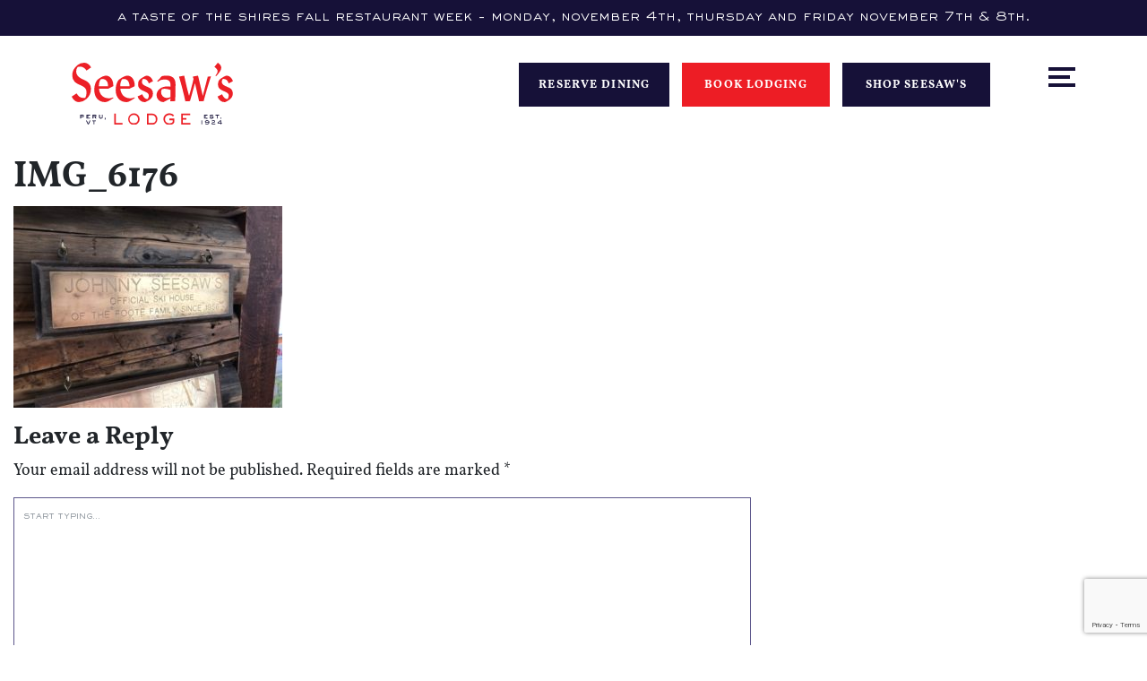

--- FILE ---
content_type: text/html; charset=UTF-8
request_url: http://staging.seesawslodge.com/seesaws-stories/s-f/attachment/img_6176-2/
body_size: 38990
content:
<!DOCTYPE html>
<html lang="en-US">
<head>
<meta charset="UTF-8">
<meta name="viewport" content="width=device-width, initial-scale=1">
<link rel="profile" href="http://gmpg.org/xfn/11">
<link rel="pingback" href="http://staging.seesawslodge.com/xmlrpc.php">

<meta name='robots' content='noindex, nofollow' />

	<!-- This site is optimized with the Yoast SEO plugin v19.11 - https://yoast.com/wordpress/plugins/seo/ -->
	<link media="all" href="http://staging.seesawslodge.com/wp-content/cache/autoptimize/css/autoptimize_6ec5dd188a7b5f6c29b93291b9574d0a.css" rel="stylesheet" /><title>IMG_6176 | Seesaw&#039;s Lodge</title>
	<meta property="og:locale" content="en_US" />
	<meta property="og:type" content="article" />
	<meta property="og:title" content="IMG_6176 | Seesaw&#039;s Lodge" />
	<meta property="og:url" content="http://staging.seesawslodge.com/seesaws-stories/s-f/attachment/img_6176-2/" />
	<meta property="og:site_name" content="Seesaw&#039;s Lodge" />
	<meta property="article:publisher" content="https://www.facebook.com/seesawslodge" />
	<meta property="og:image" content="http://staging.seesawslodge.com/seesaws-stories/s-f/attachment/img_6176-2" />
	<meta property="og:image:width" content="1024" />
	<meta property="og:image:height" content="768" />
	<meta property="og:image:type" content="image/jpeg" />
	<meta name="twitter:card" content="summary_large_image" />
	<meta name="twitter:site" content="@seesawslodge" />
	<script type="application/ld+json" class="yoast-schema-graph">{"@context":"https://schema.org","@graph":[{"@type":"WebPage","@id":"http://staging.seesawslodge.com/seesaws-stories/s-f/attachment/img_6176-2/","url":"http://staging.seesawslodge.com/seesaws-stories/s-f/attachment/img_6176-2/","name":"IMG_6176 | Seesaw&#039;s Lodge","isPartOf":{"@id":"http://staging.seesawslodge.com/#website"},"primaryImageOfPage":{"@id":"http://staging.seesawslodge.com/seesaws-stories/s-f/attachment/img_6176-2/#primaryimage"},"image":{"@id":"http://staging.seesawslodge.com/seesaws-stories/s-f/attachment/img_6176-2/#primaryimage"},"thumbnailUrl":"http://staging.seesawslodge.com/wp-content/uploads/2018/11/IMG_6176.jpg","datePublished":"2018-12-07T19:38:59+00:00","dateModified":"2018-12-07T19:38:59+00:00","breadcrumb":{"@id":"http://staging.seesawslodge.com/seesaws-stories/s-f/attachment/img_6176-2/#breadcrumb"},"inLanguage":"en-US","potentialAction":[{"@type":"ReadAction","target":["http://staging.seesawslodge.com/seesaws-stories/s-f/attachment/img_6176-2/"]}]},{"@type":"ImageObject","inLanguage":"en-US","@id":"http://staging.seesawslodge.com/seesaws-stories/s-f/attachment/img_6176-2/#primaryimage","url":"http://staging.seesawslodge.com/wp-content/uploads/2018/11/IMG_6176.jpg","contentUrl":"http://staging.seesawslodge.com/wp-content/uploads/2018/11/IMG_6176.jpg","width":1024,"height":768},{"@type":"BreadcrumbList","@id":"http://staging.seesawslodge.com/seesaws-stories/s-f/attachment/img_6176-2/#breadcrumb","itemListElement":[{"@type":"ListItem","position":1,"name":"Home","item":"http://staging.seesawslodge.com/"},{"@type":"ListItem","position":2,"name":"Steven F.","item":"http://staging.seesawslodge.com/seesaws-stories/s-f/"},{"@type":"ListItem","position":3,"name":"IMG_6176"}]},{"@type":"WebSite","@id":"http://staging.seesawslodge.com/#website","url":"http://staging.seesawslodge.com/","name":"Seesaw&#039;s Lodge","description":"All-Comers Welcome.","publisher":{"@id":"http://staging.seesawslodge.com/#organization"},"potentialAction":[{"@type":"SearchAction","target":{"@type":"EntryPoint","urlTemplate":"http://staging.seesawslodge.com/?s={search_term_string}"},"query-input":"required name=search_term_string"}],"inLanguage":"en-US"},{"@type":"Organization","@id":"http://staging.seesawslodge.com/#organization","name":"Seesaw's Lodge","url":"http://staging.seesawslodge.com/","logo":{"@type":"ImageObject","inLanguage":"en-US","@id":"http://staging.seesawslodge.com/#/schema/logo/image/","url":"http://staging.seesawslodge.com/wp-content/uploads/2018/02/SEESAWS_Logo_FC.png","contentUrl":"http://staging.seesawslodge.com/wp-content/uploads/2018/02/SEESAWS_Logo_FC.png","width":3040,"height":1470,"caption":"Seesaw's Lodge"},"image":{"@id":"http://staging.seesawslodge.com/#/schema/logo/image/"},"sameAs":["https://www.instagram.com/seesawslodge/","https://www.facebook.com/seesawslodge","https://twitter.com/seesawslodge"]}]}</script>
	<!-- / Yoast SEO plugin. -->


<link rel='dns-prefetch' href='//code.jquery.com' />
<link rel='dns-prefetch' href='//www.google.com' />
<link rel='dns-prefetch' href='//use.fontawesome.com' />
<link rel="alternate" type="application/rss+xml" title="Seesaw&#039;s Lodge &raquo; Feed" href="http://staging.seesawslodge.com/feed/" />
<link rel="alternate" type="application/rss+xml" title="Seesaw&#039;s Lodge &raquo; Comments Feed" href="http://staging.seesawslodge.com/comments/feed/" />
<link rel="alternate" type="application/rss+xml" title="Seesaw&#039;s Lodge &raquo; IMG_6176 Comments Feed" href="http://staging.seesawslodge.com/seesaws-stories/s-f/attachment/img_6176-2/feed/" />
		<!-- This site uses the Google Analytics by MonsterInsights plugin v8.10.1 - Using Analytics tracking - https://www.monsterinsights.com/ -->
							<script
				src="//www.googletagmanager.com/gtag/js?id=UA-115187584-1"  data-cfasync="false" data-wpfc-render="false" type="text/javascript" async></script>
			<script data-cfasync="false" data-wpfc-render="false" type="text/javascript">
				var mi_version = '8.10.1';
				var mi_track_user = true;
				var mi_no_track_reason = '';
				
								var disableStrs = [
															'ga-disable-UA-115187584-1',
									];

				/* Function to detect opted out users */
				function __gtagTrackerIsOptedOut() {
					for (var index = 0; index < disableStrs.length; index++) {
						if (document.cookie.indexOf(disableStrs[index] + '=true') > -1) {
							return true;
						}
					}

					return false;
				}

				/* Disable tracking if the opt-out cookie exists. */
				if (__gtagTrackerIsOptedOut()) {
					for (var index = 0; index < disableStrs.length; index++) {
						window[disableStrs[index]] = true;
					}
				}

				/* Opt-out function */
				function __gtagTrackerOptout() {
					for (var index = 0; index < disableStrs.length; index++) {
						document.cookie = disableStrs[index] + '=true; expires=Thu, 31 Dec 2099 23:59:59 UTC; path=/';
						window[disableStrs[index]] = true;
					}
				}

				if ('undefined' === typeof gaOptout) {
					function gaOptout() {
						__gtagTrackerOptout();
					}
				}
								window.dataLayer = window.dataLayer || [];

				window.MonsterInsightsDualTracker = {
					helpers: {},
					trackers: {},
				};
				if (mi_track_user) {
					function __gtagDataLayer() {
						dataLayer.push(arguments);
					}

					function __gtagTracker(type, name, parameters) {
						if (!parameters) {
							parameters = {};
						}

						if (parameters.send_to) {
							__gtagDataLayer.apply(null, arguments);
							return;
						}

						if (type === 'event') {
							
														parameters.send_to = monsterinsights_frontend.ua;
							__gtagDataLayer(type, name, parameters);
													} else {
							__gtagDataLayer.apply(null, arguments);
						}
					}

					__gtagTracker('js', new Date());
					__gtagTracker('set', {
						'developer_id.dZGIzZG': true,
											});
															__gtagTracker('config', 'UA-115187584-1', {"forceSSL":"true"} );
										window.gtag = __gtagTracker;										(function () {
						/* https://developers.google.com/analytics/devguides/collection/analyticsjs/ */
						/* ga and __gaTracker compatibility shim. */
						var noopfn = function () {
							return null;
						};
						var newtracker = function () {
							return new Tracker();
						};
						var Tracker = function () {
							return null;
						};
						var p = Tracker.prototype;
						p.get = noopfn;
						p.set = noopfn;
						p.send = function () {
							var args = Array.prototype.slice.call(arguments);
							args.unshift('send');
							__gaTracker.apply(null, args);
						};
						var __gaTracker = function () {
							var len = arguments.length;
							if (len === 0) {
								return;
							}
							var f = arguments[len - 1];
							if (typeof f !== 'object' || f === null || typeof f.hitCallback !== 'function') {
								if ('send' === arguments[0]) {
									var hitConverted, hitObject = false, action;
									if ('event' === arguments[1]) {
										if ('undefined' !== typeof arguments[3]) {
											hitObject = {
												'eventAction': arguments[3],
												'eventCategory': arguments[2],
												'eventLabel': arguments[4],
												'value': arguments[5] ? arguments[5] : 1,
											}
										}
									}
									if ('pageview' === arguments[1]) {
										if ('undefined' !== typeof arguments[2]) {
											hitObject = {
												'eventAction': 'page_view',
												'page_path': arguments[2],
											}
										}
									}
									if (typeof arguments[2] === 'object') {
										hitObject = arguments[2];
									}
									if (typeof arguments[5] === 'object') {
										Object.assign(hitObject, arguments[5]);
									}
									if ('undefined' !== typeof arguments[1].hitType) {
										hitObject = arguments[1];
										if ('pageview' === hitObject.hitType) {
											hitObject.eventAction = 'page_view';
										}
									}
									if (hitObject) {
										action = 'timing' === arguments[1].hitType ? 'timing_complete' : hitObject.eventAction;
										hitConverted = mapArgs(hitObject);
										__gtagTracker('event', action, hitConverted);
									}
								}
								return;
							}

							function mapArgs(args) {
								var arg, hit = {};
								var gaMap = {
									'eventCategory': 'event_category',
									'eventAction': 'event_action',
									'eventLabel': 'event_label',
									'eventValue': 'event_value',
									'nonInteraction': 'non_interaction',
									'timingCategory': 'event_category',
									'timingVar': 'name',
									'timingValue': 'value',
									'timingLabel': 'event_label',
									'page': 'page_path',
									'location': 'page_location',
									'title': 'page_title',
								};
								for (arg in args) {
																		if (!(!args.hasOwnProperty(arg) || !gaMap.hasOwnProperty(arg))) {
										hit[gaMap[arg]] = args[arg];
									} else {
										hit[arg] = args[arg];
									}
								}
								return hit;
							}

							try {
								f.hitCallback();
							} catch (ex) {
							}
						};
						__gaTracker.create = newtracker;
						__gaTracker.getByName = newtracker;
						__gaTracker.getAll = function () {
							return [];
						};
						__gaTracker.remove = noopfn;
						__gaTracker.loaded = true;
						window['__gaTracker'] = __gaTracker;
					})();
									} else {
										console.log("");
					(function () {
						function __gtagTracker() {
							return null;
						}

						window['__gtagTracker'] = __gtagTracker;
						window['gtag'] = __gtagTracker;
					})();
									}
			</script>
				<!-- / Google Analytics by MonsterInsights -->
		<script type="text/javascript">
window._wpemojiSettings = {"baseUrl":"https:\/\/s.w.org\/images\/core\/emoji\/14.0.0\/72x72\/","ext":".png","svgUrl":"https:\/\/s.w.org\/images\/core\/emoji\/14.0.0\/svg\/","svgExt":".svg","source":{"concatemoji":"http:\/\/staging.seesawslodge.com\/wp-includes\/js\/wp-emoji-release.min.js?ver=6.1.9"}};
/*! This file is auto-generated */
!function(e,a,t){var n,r,o,i=a.createElement("canvas"),p=i.getContext&&i.getContext("2d");function s(e,t){var a=String.fromCharCode,e=(p.clearRect(0,0,i.width,i.height),p.fillText(a.apply(this,e),0,0),i.toDataURL());return p.clearRect(0,0,i.width,i.height),p.fillText(a.apply(this,t),0,0),e===i.toDataURL()}function c(e){var t=a.createElement("script");t.src=e,t.defer=t.type="text/javascript",a.getElementsByTagName("head")[0].appendChild(t)}for(o=Array("flag","emoji"),t.supports={everything:!0,everythingExceptFlag:!0},r=0;r<o.length;r++)t.supports[o[r]]=function(e){if(p&&p.fillText)switch(p.textBaseline="top",p.font="600 32px Arial",e){case"flag":return s([127987,65039,8205,9895,65039],[127987,65039,8203,9895,65039])?!1:!s([55356,56826,55356,56819],[55356,56826,8203,55356,56819])&&!s([55356,57332,56128,56423,56128,56418,56128,56421,56128,56430,56128,56423,56128,56447],[55356,57332,8203,56128,56423,8203,56128,56418,8203,56128,56421,8203,56128,56430,8203,56128,56423,8203,56128,56447]);case"emoji":return!s([129777,127995,8205,129778,127999],[129777,127995,8203,129778,127999])}return!1}(o[r]),t.supports.everything=t.supports.everything&&t.supports[o[r]],"flag"!==o[r]&&(t.supports.everythingExceptFlag=t.supports.everythingExceptFlag&&t.supports[o[r]]);t.supports.everythingExceptFlag=t.supports.everythingExceptFlag&&!t.supports.flag,t.DOMReady=!1,t.readyCallback=function(){t.DOMReady=!0},t.supports.everything||(n=function(){t.readyCallback()},a.addEventListener?(a.addEventListener("DOMContentLoaded",n,!1),e.addEventListener("load",n,!1)):(e.attachEvent("onload",n),a.attachEvent("onreadystatechange",function(){"complete"===a.readyState&&t.readyCallback()})),(e=t.source||{}).concatemoji?c(e.concatemoji):e.wpemoji&&e.twemoji&&(c(e.twemoji),c(e.wpemoji)))}(window,document,window._wpemojiSettings);
</script>

	



<link rel='stylesheet' id='fontawesome_5-css' href='https://use.fontawesome.com/releases/v5.5.0/css/all.css?ver=6.1.9' type='text/css' media='all' />
<link rel='stylesheet' id='jquery-ui-style-css' href='//code.jquery.com/ui/1.12.1/themes/base/jquery-ui.css?ver=6.1.9' type='text/css' media='all' />



<link rel='stylesheet' id='bfa-font-awesome-css' href='https://use.fontawesome.com/releases/v5.15.4/css/all.css?ver=2.0.2' type='text/css' media='all' />
<link rel='stylesheet' id='bfa-font-awesome-v4-shim-css' href='https://use.fontawesome.com/releases/v5.15.4/css/v4-shims.css?ver=2.0.2' type='text/css' media='all' />


<script data-cfasync="false" data-wpfc-render="false" type="text/javascript" id='monsterinsights-frontend-script-js-extra'>/* <![CDATA[ */
var monsterinsights_frontend = {"js_events_tracking":"true","download_extensions":"doc,pdf,ppt,zip,xls,docx,pptx,xlsx","inbound_paths":"[]","home_url":"http:\/\/staging.seesawslodge.com","hash_tracking":"false","ua":"UA-115187584-1","v4_id":""};/* ]]> */
</script>
<script type='text/javascript' src='http://staging.seesawslodge.com/wp-includes/js/jquery/jquery.min.js?ver=3.6.1' id='jquery-core-js'></script>


<!--[if lt IE 9]>
<script type='text/javascript' src='http://staging.seesawslodge.com/wp-content/themes/wp-bootstrap-starter/inc/assets/js/html5.js?ver=3.7.0' id='html5hiv-js'></script>
<![endif]-->



<link rel="https://api.w.org/" href="http://staging.seesawslodge.com/wp-json/" /><link rel="alternate" type="application/json" href="http://staging.seesawslodge.com/wp-json/wp/v2/media/1142" /><link rel="EditURI" type="application/rsd+xml" title="RSD" href="http://staging.seesawslodge.com/xmlrpc.php?rsd" />
<link rel="wlwmanifest" type="application/wlwmanifest+xml" href="http://staging.seesawslodge.com/wp-includes/wlwmanifest.xml" />
<meta name="generator" content="WordPress 6.1.9" />
<link rel='shortlink' href='http://staging.seesawslodge.com/?p=1142' />
<link rel="alternate" type="application/json+oembed" href="http://staging.seesawslodge.com/wp-json/oembed/1.0/embed?url=http%3A%2F%2Fstaging.seesawslodge.com%2Fseesaws-stories%2Fs-f%2Fattachment%2Fimg_6176-2%2F" />
<link rel="alternate" type="text/xml+oembed" href="http://staging.seesawslodge.com/wp-json/oembed/1.0/embed?url=http%3A%2F%2Fstaging.seesawslodge.com%2Fseesaws-stories%2Fs-f%2Fattachment%2Fimg_6176-2%2F&#038;format=xml" />
<!-- Google Tag Manager -->
<script>(function(w,d,s,l,i){w[l]=w[l]||[];w[l].push({'gtm.start':
new Date().getTime(),event:'gtm.js'});var f=d.getElementsByTagName(s)[0],
j=d.createElement(s),dl=l!='dataLayer'?'&l='+l:'';j.async=true;j.src=
'https://www.googletagmanager.com/gtm.js?id='+i+dl;f.parentNode.insertBefore(j,f);
})(window,document,'script','dataLayer','GTM-WJWC3RD');</script>
<!-- End Google Tag Manager --><script type="text/javascript">
(function(url){
	if(/(?:Chrome\/26\.0\.1410\.63 Safari\/537\.31|WordfenceTestMonBot)/.test(navigator.userAgent)){ return; }
	var addEvent = function(evt, handler) {
		if (window.addEventListener) {
			document.addEventListener(evt, handler, false);
		} else if (window.attachEvent) {
			document.attachEvent('on' + evt, handler);
		}
	};
	var removeEvent = function(evt, handler) {
		if (window.removeEventListener) {
			document.removeEventListener(evt, handler, false);
		} else if (window.detachEvent) {
			document.detachEvent('on' + evt, handler);
		}
	};
	var evts = 'contextmenu dblclick drag dragend dragenter dragleave dragover dragstart drop keydown keypress keyup mousedown mousemove mouseout mouseover mouseup mousewheel scroll'.split(' ');
	var logHuman = function() {
		if (window.wfLogHumanRan) { return; }
		window.wfLogHumanRan = true;
		var wfscr = document.createElement('script');
		wfscr.type = 'text/javascript';
		wfscr.async = true;
		wfscr.src = url + '&r=' + Math.random();
		(document.getElementsByTagName('head')[0]||document.getElementsByTagName('body')[0]).appendChild(wfscr);
		for (var i = 0; i < evts.length; i++) {
			removeEvent(evts[i], logHuman);
		}
	};
	for (var i = 0; i < evts.length; i++) {
		addEvent(evts[i], logHuman);
	}
})('//staging.seesawslodge.com/?wordfence_lh=1&hid=746F78F8E07F13E48CF59899DFFF8FE2');
</script>    
    <meta name="google-site-verification" content="Sxa6xMSRpCOpkBTGsd4wq8Mu-395cJs3yhwCQEzYGiM" />
</head>

<body class="attachment attachment-template-default single single-attachment postid-1142 attachmentid-1142 attachment-jpeg interior group-blog">


	
<div id="page" class="site">
    	<div class="container-fluid container-promo-bar">
		<div class="row row-promo-bar">
			<div class="promo-bar">
				a taste of the shires fall restaurant week - monday, november 4th, thursday and friday november 7th & 8th.			</div>
		</div>
	</div>
	<header id="masthead" class="site-header navbar-static-top" role="banner">
        <div class="container container-header">
			<div class="row row-brand row-navbar row-booktab">
				<div class="navbar-brand">
										<a href="http://staging.seesawslodge.com/">
						<img src="http://staging.seesawslodge.com/wp-content/uploads/2019/12/logo.svg" alt="Seesaw&#039;s Lodge">
					</a>
									</div>
				
				<nav class="navbar navbar-dark p-0">
					
					<button class="navbar-toggler collapsed" type="button" data-toggle="collapse" data-target=".navbar-collapse" aria-controls="" aria-expanded="false" aria-label="Toggle navigation">
						<div class="nav-icon">
							<div></div>
						</div>
						<div class="nav-icon-mobile-circle"></div>
					</button>
					
					<div class="booktab">
						<a class="blue" href="javascript:void(resyWidget.openModal(resyConf))">Reserve Dining</a>
																					<a class="" href="https://secure.thinkreservations.com/seesawslodge/reservations" title="Book Lodging" target="_blank">Book Lodging</a>
							
															<a class="blue" href="https://shop.seesawslodge.com" title="Shop Seesaw's" target="_blank">Shop Seesaw's</a>
							
																		</div>
					
					
					<div class="navbar-panel collapse navbar-collapse justify-content-end"><div class="booktab booktab-mobile"><a class="blue" href="javascript:void(resyWidget.openModal(resyConf))">Reserve Dining</a><a href="https://secure.thinkreservations.com/seesawslodge/reservations">Book Lodging</a><a class="blue" href="shop.seesawslodge.com" title="SHOP" target="_blank">SHOP</a></div><ul id="menu-main-right" class="navbar-nav"><li id="menu-item-1186" class="nav-item menu-item menu-item-type-post_type menu-item-object-page menu-item-1186"><a title="Stay" href="http://staging.seesawslodge.com/stay-with-us/" class="nav-link">Stay</a></li>
<li id="menu-item-1187" class="nav-item menu-item menu-item-type-post_type menu-item-object-page menu-item-1187"><a title="Eat + Drink" href="http://staging.seesawslodge.com/johnny-seesaws/" class="nav-link">Eat + Drink</a></li>
<li id="menu-item-2102" class="nav-item menu-item menu-item-type-custom menu-item-object-custom menu-item-2102"><a title="Shop Seesaw&#039;s" href="https://shop.seesawslodge.com/" class="nav-link">Shop Seesaw&#8217;s</a></li>
<li id="menu-item-1231" class="nav-item menu-item menu-item-type-post_type menu-item-object-page menu-item-1231"><a title="Celebrate" href="http://staging.seesawslodge.com/celebrate-with-us/" class="nav-link">Celebrate</a></li>
<li id="menu-item-505" class="nav-item nav-item-about menu-item menu-item-type-post_type menu-item-object-page menu-item-505"><a title="About Seesaw&#039;s" href="http://staging.seesawslodge.com/about/" class="nav-link">About Seesaw&#8217;s</a></li>
<li id="menu-item-1238" class="nav-item menu-item menu-item-type-post_type menu-item-object-page menu-item-1238"><a title="News + More" href="http://staging.seesawslodge.com/seesaws-news/" class="nav-link">News + More</a></li>
<li id="menu-item-2100" class="nav-item menu-item menu-item-type-post_type menu-item-object-page menu-item-2100"><a title="Shop" href="http://staging.seesawslodge.com/shop/" class="nav-link">Shop</a></li>
</ul><div class="addl-info"><div class="contact-info"><span class="phone-title">Reservations</span><br/><a class="phone" href="tel:(802) 824-5533">(802) 824-5533</a><span class="phone-title">Lodging</span><br/><a class="phone" href="tel:(802) 856-7560">(802) 856-7560</a><a class="address" href="https://bit.ly/35C21IT" target="_blank">3574 VT-11 Peru, VT 05152</a><a class="email" href="mailto:welcome@seesawslodge.com">welcome@seesawslodge.com</a></div><div class="social-links"><a href="http://instagram.com/seesawslodge" target="_blank"><i class="fab fa-instagram"></i></a><a href="http://facebook.com/seesawslodge" target="_blank"><i class="fab fa-facebook-f"></i></a><a href="http://twitter.com/seesawslodge" target="_blank"><i class="fab fa-twitter"></i></a></div></div></div>
					<!--
					<div class="addl-info">
												<a href="tel:(802) 824-5533">(802) 824-5533</a>
																		<a href="https://www.google.com/maps/place/43%C2%B012'58.5%22N+72%C2%B055'28.0%22W/@43.216254,-72.924449,17z/data=!3m1!4b1!4m5!3m4!1s0x0:0x0!8m2!3d43.216254!4d-72.924449" target="_blank"><i class="fa fa-map-pin" aria-hidden="true"></i>3574 VT-11 Peru, VT 05152</a>
																		<a href="mailto:welcome@seesawslodge.com"><i class="fa fa-envelope-o" aria-hidden="true"></i>welcome@seesawslodge.com</a>
											</div>
					-->
				</nav>
			</div>	
        </div>
		<div class="container-fluid">
			<div class="mobile-nav-site-info">
				
				
				<div class="mobile-nav-site-info-number"><a href="tel:(802) 824-5533">(802) 824-5533</a></div>
							
				<div class="mobile-nav-site-info-address"><a href="http://bit.ly/2DvdwV1" target="_blank">3574 VT-11 Peru, VT 05152</a></div>
						</div>
		</div>
	</header><!-- #masthead -->
	
	<div id="content" class="site-content">

    
	<section id="primary" class="content-area col-sm-12 col-md-12 col-lg-8">
		<main id="main" class="site-main" role="main">

		
<article id="post-1142" class="post-1142 attachment type-attachment status-inherit hentry">
	<div class="post-thumbnail">
			</div>
	<header class="entry-header">
		<h1 class="entry-title">IMG_6176</h1>	</header><!-- .entry-header -->
	<div class="entry-content">
		<p class="attachment"><a href='http://staging.seesawslodge.com/wp-content/uploads/2018/11/IMG_6176.jpg'><img width="300" height="225" src="http://staging.seesawslodge.com/wp-content/uploads/2018/11/IMG_6176-300x225.jpg" class="attachment-medium size-medium" alt="" decoding="async" loading="lazy" srcset="http://staging.seesawslodge.com/wp-content/uploads/2018/11/IMG_6176-300x225.jpg 300w, http://staging.seesawslodge.com/wp-content/uploads/2018/11/IMG_6176-768x576.jpg 768w, http://staging.seesawslodge.com/wp-content/uploads/2018/11/IMG_6176.jpg 1024w" sizes="(max-width: 300px) 100vw, 300px" /></a></p>
	</div><!-- .entry-content -->

	<footer class="entry-footer">
			</footer><!-- .entry-footer -->
</article><!-- #post-## -->

<div id="comments" class="comments-area">

    
    	<div id="respond" class="comment-respond">
		<h3 id="reply-title" class="comment-reply-title">Leave a Reply <small><a rel="nofollow" id="cancel-comment-reply-link" href="/seesaws-stories/s-f/attachment/img_6176-2/#respond" style="display:none;">Cancel Reply</a></small></h3><form action="http://staging.seesawslodge.com/wp-comments-post.php" method="post" id="commentform" class="comment-form" novalidate><p class="comment-notes"><span id="email-notes">Your email address will not be published.</span> <span class="required-field-message">Required fields are marked <span class="required">*</span></span></p><p><textarea placeholder="Start typing..." id="comment" class="form-control" name="comment" cols="45" rows="8" aria-required="true"></textarea></p><p class="form-allowed-tags">You may use these <abbr title="HyperText Markup Language">HTML</abbr> tags and attributes:</p><div class="alert alert-info">&lt;a href=&quot;&quot; title=&quot;&quot;&gt; &lt;abbr title=&quot;&quot;&gt; &lt;acronym title=&quot;&quot;&gt; &lt;b&gt; &lt;blockquote cite=&quot;&quot;&gt; &lt;cite&gt; &lt;code&gt; &lt;del datetime=&quot;&quot;&gt; &lt;em&gt; &lt;i&gt; &lt;q cite=&quot;&quot;&gt; &lt;s&gt; &lt;strike&gt; &lt;strong&gt; </div><p class="comment-form-author"><label for="author">Name <span class="required">*</span></label> <input id="author" name="author" type="text" value="" size="30" maxlength="245" autocomplete="name" required /></p>
<p class="comment-form-email"><label for="email">Email <span class="required">*</span></label> <input id="email" name="email" type="email" value="" size="30" maxlength="100" aria-describedby="email-notes" autocomplete="email" required /></p>
<p class="comment-form-url"><label for="url">Website</label> <input id="url" name="url" type="url" value="" size="30" maxlength="200" autocomplete="url" /></p>
<p class="form-submit"><input name="submit" type="submit" id="commentsubmit" class="submit" value="Post Comment" /> <input type='hidden' name='comment_post_ID' value='1142' id='comment_post_ID' />
<input type='hidden' name='comment_parent' id='comment_parent' value='0' />
</p></form>	</div><!-- #respond -->
	
</div><!-- #comments -->

		</main><!-- #main -->
	</section><!-- #primary -->


<aside id="secondary" class="widget-area col-sm-12 col-md-12 col-lg-4" role="complementary">
	<section id="search-2" class="widget widget_search"><form role="search" method="get" class="search-form" action="http://staging.seesawslodge.com/">
    <label>
        <input type="search" class="search-field form-control" placeholder="Search &hellip;" value="" name="s" title="Search for:">
    </label>
    <input type="submit" class="search-submit btn btn-default" value="Search">
</form>



</section>
		<section id="recent-posts-2" class="widget widget_recent_entries">
		<h3 class="widget-title">Recent Posts</h3>
		<ul>
											<li>
					<a href="http://staging.seesawslodge.com/news/restaurant-revival-johnny-seesaws/">Restaurant Revival: Johnny Seesaw&#8217;s</a>
									</li>
											<li>
					<a href="http://staging.seesawslodge.com/testimonials/sample-testimonial/">Sample Testimonial</a>
									</li>
											<li>
					<a href="http://staging.seesawslodge.com/news/autumn-at-the-lodge/">Autumn at the Lodge</a>
									</li>
											<li>
					<a href="http://staging.seesawslodge.com/news/warming-temps-the-warming-hut/">Warming Temps &#038; The Warming Hut</a>
									</li>
											<li>
					<a href="http://staging.seesawslodge.com/news/seesaws-valentine/">Seesaw&#8217;s Valentine</a>
									</li>
					</ul>

		</section><section id="recent-comments-2" class="widget widget_recent_comments"><h3 class="widget-title">Recent Comments</h3><ul id="recentcomments"></ul></section><section id="archives-2" class="widget widget_archive"><h3 class="widget-title">Archives</h3>
			<ul>
					<li><a href='http://staging.seesawslodge.com/2023/01/'>January 2023</a></li>
	<li><a href='http://staging.seesawslodge.com/2019/12/'>December 2019</a></li>
	<li><a href='http://staging.seesawslodge.com/2019/10/'>October 2019</a></li>
	<li><a href='http://staging.seesawslodge.com/2019/03/'>March 2019</a></li>
	<li><a href='http://staging.seesawslodge.com/2019/02/'>February 2019</a></li>
	<li><a href='http://staging.seesawslodge.com/2019/01/'>January 2019</a></li>
	<li><a href='http://staging.seesawslodge.com/2018/12/'>December 2018</a></li>
	<li><a href='http://staging.seesawslodge.com/2018/11/'>November 2018</a></li>
	<li><a href='http://staging.seesawslodge.com/2018/05/'>May 2018</a></li>
	<li><a href='http://staging.seesawslodge.com/2018/02/'>February 2018</a></li>
	<li><a href='http://staging.seesawslodge.com/2018/01/'>January 2018</a></li>
			</ul>

			</section><section id="categories-2" class="widget widget_categories"><h3 class="widget-title">Categories</h3>
			<ul>
					<li class="cat-item cat-item-1"><a href="http://staging.seesawslodge.com/seesaws-news/news/">Latest News</a>
</li>
	<li class="cat-item cat-item-13"><a href="http://staging.seesawslodge.com/seesaws-news/seesaws-stories/">Seesaw&#039;s Stories</a>
</li>
	<li class="cat-item cat-item-12"><a href="http://staging.seesawslodge.com/seesaws-news/testimonials/">Testimonials</a>
</li>
			</ul>

			</section><section id="meta-2" class="widget widget_meta"><h3 class="widget-title">Meta</h3>
		<ul>
						<li><a rel="nofollow" href="http://staging.seesawslodge.com/wp-login.php">Log in</a></li>
			<li><a href="http://staging.seesawslodge.com/feed/">Entries feed</a></li>
			<li><a href="http://staging.seesawslodge.com/comments/feed/">Comments feed</a></li>

			<li><a href="https://wordpress.org/">WordPress.org</a></li>
		</ul>

		</section></aside><!-- #secondary -->

	</div><!-- #content -->

    	<footer id="colophon" class="site-footer" role="contentinfo">
		<div class="container container-footer">
			<div class="row row-site-stamp">
				<div class="col-lg-6 col-site-stamp">
					<div class="site-info site-info-stamp footer-social">
					<img src="http://staging.seesawslodge.com/wp-content/themes/wbs-child-seesaw-2019/images/logo-campfire.svg" alt="Seesaw&#039;s Lodge" />
					<br/>
										<a class="mailing-address-link" href="https://www.google.com/maps/place/43%C2%B012'58.5%22N+72%C2%B055'28.0%22W/@43.216254,-72.924449,17z/data=!3m1!4b1!4m5!3m4!1s0x0:0x0!8m2!3d43.216254!4d-72.924449" target="_blank">3574 VT-11 Peru, VT 05152</a>
					<br/>
															<a href="mailto:welcome@seesawslodge.com">welcome@seesawslodge.com</a>
						
					<br/>
					<div class="menu-social-container"><ul id="menu-social" class="footer-social-nav"><li id="menu-item-52" class="social-icon-instagram menu-item menu-item-type-custom menu-item-object-custom menu-item-52"><a target="_blank" rel="noopener" href="http://instagram.com/seesawslodge">Instagram</a></li>
<li id="menu-item-41" class="social-icon-facebook menu-item menu-item-type-custom menu-item-object-custom menu-item-41"><a target="_blank" rel="noopener" href="http://facebook.com/seesawslodge">Facebook</a></li>
<li id="menu-item-42" class="social-icon-twitter menu-item menu-item-type-custom menu-item-object-custom menu-item-42"><a target="_blank" rel="noopener" href="http://twitter.com/seesawslodge">Twitter</a></li>
</ul></div>					</div><!-- close .site-info -->
				</div>
				<div class="col-lg-6 col-subscribe">
					<h5>Stay In Touch</h5>
					<div class="form-description">We'll only reach out once in a while.</div>
					<script>(function() {
	window.mc4wp = window.mc4wp || {
		listeners: [],
		forms: {
			on: function(evt, cb) {
				window.mc4wp.listeners.push(
					{
						event   : evt,
						callback: cb
					}
				);
			}
		}
	}
})();
</script><!-- Mailchimp for WordPress v4.8.12 - https://wordpress.org/plugins/mailchimp-for-wp/ --><form id="mc4wp-form-1" class="mc4wp-form mc4wp-form-143" method="post" data-id="143" data-name="Footer" ><div class="mc4wp-form-fields"><div class="field-row">
    <div class="field-item">
		<input type="email" name="EMAIL" placeholder="E-Mail Address" required />
  	</div>
  	<div class="field-item">
	<input class="btn borderless btn-arrow" type="submit" value="Subscribe" />
  	</div>
</div></div><label style="display: none !important;">Leave this field empty if you're human: <input type="text" name="_mc4wp_honeypot" value="" tabindex="-1" autocomplete="off" /></label><input type="hidden" name="_mc4wp_timestamp" value="1768746560" /><input type="hidden" name="_mc4wp_form_id" value="143" /><input type="hidden" name="_mc4wp_form_element_id" value="mc4wp-form-1" /><div class="mc4wp-response"></div></form><!-- / Mailchimp for WordPress Plugin -->					<div class="trip-hldr">
						<div class="gold-barn-hldr">
							<img src="http://staging.seesawslodge.com/wp-content/themes/wbs-child-seesaw-2019/images/gold-barnd-badge.png" alt="Gold Barn Honor 2022" />
						</div>
						<div id="TA_rated386" class="TA_rated"><ul id="gGhvjUgbc7kw" class="TA_links 4Z4OAwzvAf"><li id="N6oqZpext" class="skCMRDvug"><a target="_blank" href="https://www.tripadvisor.com/Hotel_Review-g57360-d15266753-Reviews-Seesaw_s_Lodge-Peru_Vermont.html"><img src="https://www.tripadvisor.com/img/cdsi/img2/badges/ollie-11424-2.gif" alt="TripAdvisor"/></a></li></ul></div><script async src="https://www.jscache.com/wejs?wtype=rated&amp;uniq=386&amp;locationId=15266753&amp;lang=en_US&amp;display_version=2" data-loadtrk onload="this.loadtrk=true"></script>
					</div>
				</div>
			</div>
			
			<div class="row">
				<div class="col-md-3 col-copyright">
					&copy; 2026 <a href="http://staging.seesawslodge.com">Seesaw&#039;s Lodge</a>. All rights reserved.
				</div>
				<div class="col-md-7 col-subnav">
					<ul id="menu-terms-privacy" class="footer-sub-nav"><li id="menu-item-1209" class="menu-item menu-item-type-custom menu-item-object-custom menu-item-1209"><a href="/contact-us/">Contact Us</a></li>
<li id="menu-item-512" class="menu-item menu-item-type-custom menu-item-object-custom menu-item-512"><a href="http://staging.seesawslodge.com/employment-opportunities/">Career Opportuntities</a></li>
<li id="menu-item-48" class="menu-item menu-item-type-post_type menu-item-object-page menu-item-48"><a href="http://staging.seesawslodge.com/privacy/">Privacy</a></li>
</ul>				</div>
				<div class="col-md-2 col-back-to-top">
					<a href="javascript:void(backToTop())">Back To Top</a>
				</div>
				<script>
					function backToTop()
					{
						jQuery('html, body').animate({ scrollTop: 0 }, 'slow')
					}
				</script>
			</div><!-- close row -->
		</div><!-- .container-footer -->
	</footer><!-- #colophon -->
</div><!-- #page -->

<script src="https://widgets.resy.com/embed.js"></script>
<script>
var resyConf = {
	'venueId': 5717,
	'apiKey': 'MPlzXw5IHyEU9qTtKAV9oJRy6sEU1PDE',
	'replace': true
};	
</script>

<script>(function(){var s=document.createElement('script');e = !document.body ? document.querySelector('head'):document.body;s.src='https://acsbapp.com/apps/app/dist/js/app.js';s.defer=true;s.onload=function(){acsbJS.init({
            statementLink     : '',
            feedbackLink      : '',
            footerHtml        : '',
            hideMobile        : false,
            hideTrigger       : false,
            language          : 'en',
            position          : 'left',
            leadColor         : '#f0ecdd',
            triggerColor      : '#161138',
            triggerRadius     : '50%',
            triggerPositionX  : 'left',
            triggerPositionY  : 'bottom',
            triggerIcon       : 'people',
            triggerSize       : 'small',
            triggerOffsetX    : 20,
            triggerOffsetY    : 20,
            mobile            : {
                triggerSize       : 'small',
                triggerPositionX  : 'left',
                triggerPositionY  : 'bottom',
                triggerOffsetX    : 0,
                triggerOffsetY    : 0,
                triggerRadius     : '50%'
            }
        });
    };
    e.appendChild(s);}());</script><script>(function() {function maybePrefixUrlField() {
	if (this.value.trim() !== '' && this.value.indexOf('http') !== 0) {
		this.value = "http://" + this.value;
	}
}

var urlFields = document.querySelectorAll('.mc4wp-form input[type="url"]');
if (urlFields) {
	for (var j=0; j < urlFields.length; j++) {
		urlFields[j].addEventListener('blur', maybePrefixUrlField);
	}
}
})();</script>
<script type='text/javascript' id='contact-form-7-js-extra'>
/* <![CDATA[ */
var wpcf7 = {"api":{"root":"http:\/\/staging.seesawslodge.com\/wp-json\/","namespace":"contact-form-7\/v1"},"cached":"1"};
/* ]]> */
</script>






<script type='text/javascript' src='https://code.jquery.com/ui/1.12.1/jquery-ui.min.js?ver=1.0' id='jqueryui-js'></script>


<script type='text/javascript' src='https://www.google.com/recaptcha/api.js?render=6Ldzk48eAAAAABwYVibuouYeME4YCl3HJlB0MDTr&#038;ver=3.0' id='google-recaptcha-js'></script>
<script type='text/javascript' src='http://staging.seesawslodge.com/wp-includes/js/dist/vendor/regenerator-runtime.min.js?ver=0.13.9' id='regenerator-runtime-js'></script>
<script type='text/javascript' src='http://staging.seesawslodge.com/wp-includes/js/dist/vendor/wp-polyfill.min.js?ver=3.15.0' id='wp-polyfill-js'></script>
<script type='text/javascript' id='wpcf7-recaptcha-js-extra'>
/* <![CDATA[ */
var wpcf7_recaptcha = {"sitekey":"6Ldzk48eAAAAABwYVibuouYeME4YCl3HJlB0MDTr","actions":{"homepage":"homepage","contactform":"contactform"}};
/* ]]> */
</script>


	<script type="text/javascript">
		document.addEventListener( 'wpcf7mailsent', function( event ) {
			console.log('mailsent');
			// when using Monster insights plugin we need to use classic tracking code
			//__gaTracker('send','event','form','submit','contact');
			ga('send','event','form','submit','contact');
		});
	</script>
	<div id="image-cache">
	<img src="http://staging.seesawslodge.com/wp-content/themes/wbs-child-seesaw-2019/images/mobile-link-contact-bg-ro.png" alt="" />
	<img src="http://staging.seesawslodge.com/wp-content/themes/wbs-child-seesaw-2019/images/mobile-link-history-bg-ro.png" alt="" />
	<img src="http://staging.seesawslodge.com/wp-content/themes/wbs-child-seesaw-2019/images/mobile-link-lodge-bg-ro.png" alt="" />
	<img src="http://staging.seesawslodge.com/wp-content/themes/wbs-child-seesaw-2019/images/mobile-link-restaurant-bg-ro.png" alt="" />
	<img src="http://staging.seesawslodge.com/wp-content/themes/wbs-child-seesaw-2019/images/mobile-link-stories-bg-ro.png" alt="" />
</div>
<script defer src="http://staging.seesawslodge.com/wp-content/cache/autoptimize/js/autoptimize_09b5f2ace09291adcc8ed366dc256232.js"></script></body>
</html>


--- FILE ---
content_type: text/html; charset=utf-8
request_url: https://www.google.com/recaptcha/api2/anchor?ar=1&k=6Ldzk48eAAAAABwYVibuouYeME4YCl3HJlB0MDTr&co=aHR0cDovL3N0YWdpbmcuc2Vlc2F3c2xvZGdlLmNvbTo4MA..&hl=en&v=PoyoqOPhxBO7pBk68S4YbpHZ&size=invisible&anchor-ms=20000&execute-ms=30000&cb=br5y40oe36cc
body_size: 48824
content:
<!DOCTYPE HTML><html dir="ltr" lang="en"><head><meta http-equiv="Content-Type" content="text/html; charset=UTF-8">
<meta http-equiv="X-UA-Compatible" content="IE=edge">
<title>reCAPTCHA</title>
<style type="text/css">
/* cyrillic-ext */
@font-face {
  font-family: 'Roboto';
  font-style: normal;
  font-weight: 400;
  font-stretch: 100%;
  src: url(//fonts.gstatic.com/s/roboto/v48/KFO7CnqEu92Fr1ME7kSn66aGLdTylUAMa3GUBHMdazTgWw.woff2) format('woff2');
  unicode-range: U+0460-052F, U+1C80-1C8A, U+20B4, U+2DE0-2DFF, U+A640-A69F, U+FE2E-FE2F;
}
/* cyrillic */
@font-face {
  font-family: 'Roboto';
  font-style: normal;
  font-weight: 400;
  font-stretch: 100%;
  src: url(//fonts.gstatic.com/s/roboto/v48/KFO7CnqEu92Fr1ME7kSn66aGLdTylUAMa3iUBHMdazTgWw.woff2) format('woff2');
  unicode-range: U+0301, U+0400-045F, U+0490-0491, U+04B0-04B1, U+2116;
}
/* greek-ext */
@font-face {
  font-family: 'Roboto';
  font-style: normal;
  font-weight: 400;
  font-stretch: 100%;
  src: url(//fonts.gstatic.com/s/roboto/v48/KFO7CnqEu92Fr1ME7kSn66aGLdTylUAMa3CUBHMdazTgWw.woff2) format('woff2');
  unicode-range: U+1F00-1FFF;
}
/* greek */
@font-face {
  font-family: 'Roboto';
  font-style: normal;
  font-weight: 400;
  font-stretch: 100%;
  src: url(//fonts.gstatic.com/s/roboto/v48/KFO7CnqEu92Fr1ME7kSn66aGLdTylUAMa3-UBHMdazTgWw.woff2) format('woff2');
  unicode-range: U+0370-0377, U+037A-037F, U+0384-038A, U+038C, U+038E-03A1, U+03A3-03FF;
}
/* math */
@font-face {
  font-family: 'Roboto';
  font-style: normal;
  font-weight: 400;
  font-stretch: 100%;
  src: url(//fonts.gstatic.com/s/roboto/v48/KFO7CnqEu92Fr1ME7kSn66aGLdTylUAMawCUBHMdazTgWw.woff2) format('woff2');
  unicode-range: U+0302-0303, U+0305, U+0307-0308, U+0310, U+0312, U+0315, U+031A, U+0326-0327, U+032C, U+032F-0330, U+0332-0333, U+0338, U+033A, U+0346, U+034D, U+0391-03A1, U+03A3-03A9, U+03B1-03C9, U+03D1, U+03D5-03D6, U+03F0-03F1, U+03F4-03F5, U+2016-2017, U+2034-2038, U+203C, U+2040, U+2043, U+2047, U+2050, U+2057, U+205F, U+2070-2071, U+2074-208E, U+2090-209C, U+20D0-20DC, U+20E1, U+20E5-20EF, U+2100-2112, U+2114-2115, U+2117-2121, U+2123-214F, U+2190, U+2192, U+2194-21AE, U+21B0-21E5, U+21F1-21F2, U+21F4-2211, U+2213-2214, U+2216-22FF, U+2308-230B, U+2310, U+2319, U+231C-2321, U+2336-237A, U+237C, U+2395, U+239B-23B7, U+23D0, U+23DC-23E1, U+2474-2475, U+25AF, U+25B3, U+25B7, U+25BD, U+25C1, U+25CA, U+25CC, U+25FB, U+266D-266F, U+27C0-27FF, U+2900-2AFF, U+2B0E-2B11, U+2B30-2B4C, U+2BFE, U+3030, U+FF5B, U+FF5D, U+1D400-1D7FF, U+1EE00-1EEFF;
}
/* symbols */
@font-face {
  font-family: 'Roboto';
  font-style: normal;
  font-weight: 400;
  font-stretch: 100%;
  src: url(//fonts.gstatic.com/s/roboto/v48/KFO7CnqEu92Fr1ME7kSn66aGLdTylUAMaxKUBHMdazTgWw.woff2) format('woff2');
  unicode-range: U+0001-000C, U+000E-001F, U+007F-009F, U+20DD-20E0, U+20E2-20E4, U+2150-218F, U+2190, U+2192, U+2194-2199, U+21AF, U+21E6-21F0, U+21F3, U+2218-2219, U+2299, U+22C4-22C6, U+2300-243F, U+2440-244A, U+2460-24FF, U+25A0-27BF, U+2800-28FF, U+2921-2922, U+2981, U+29BF, U+29EB, U+2B00-2BFF, U+4DC0-4DFF, U+FFF9-FFFB, U+10140-1018E, U+10190-1019C, U+101A0, U+101D0-101FD, U+102E0-102FB, U+10E60-10E7E, U+1D2C0-1D2D3, U+1D2E0-1D37F, U+1F000-1F0FF, U+1F100-1F1AD, U+1F1E6-1F1FF, U+1F30D-1F30F, U+1F315, U+1F31C, U+1F31E, U+1F320-1F32C, U+1F336, U+1F378, U+1F37D, U+1F382, U+1F393-1F39F, U+1F3A7-1F3A8, U+1F3AC-1F3AF, U+1F3C2, U+1F3C4-1F3C6, U+1F3CA-1F3CE, U+1F3D4-1F3E0, U+1F3ED, U+1F3F1-1F3F3, U+1F3F5-1F3F7, U+1F408, U+1F415, U+1F41F, U+1F426, U+1F43F, U+1F441-1F442, U+1F444, U+1F446-1F449, U+1F44C-1F44E, U+1F453, U+1F46A, U+1F47D, U+1F4A3, U+1F4B0, U+1F4B3, U+1F4B9, U+1F4BB, U+1F4BF, U+1F4C8-1F4CB, U+1F4D6, U+1F4DA, U+1F4DF, U+1F4E3-1F4E6, U+1F4EA-1F4ED, U+1F4F7, U+1F4F9-1F4FB, U+1F4FD-1F4FE, U+1F503, U+1F507-1F50B, U+1F50D, U+1F512-1F513, U+1F53E-1F54A, U+1F54F-1F5FA, U+1F610, U+1F650-1F67F, U+1F687, U+1F68D, U+1F691, U+1F694, U+1F698, U+1F6AD, U+1F6B2, U+1F6B9-1F6BA, U+1F6BC, U+1F6C6-1F6CF, U+1F6D3-1F6D7, U+1F6E0-1F6EA, U+1F6F0-1F6F3, U+1F6F7-1F6FC, U+1F700-1F7FF, U+1F800-1F80B, U+1F810-1F847, U+1F850-1F859, U+1F860-1F887, U+1F890-1F8AD, U+1F8B0-1F8BB, U+1F8C0-1F8C1, U+1F900-1F90B, U+1F93B, U+1F946, U+1F984, U+1F996, U+1F9E9, U+1FA00-1FA6F, U+1FA70-1FA7C, U+1FA80-1FA89, U+1FA8F-1FAC6, U+1FACE-1FADC, U+1FADF-1FAE9, U+1FAF0-1FAF8, U+1FB00-1FBFF;
}
/* vietnamese */
@font-face {
  font-family: 'Roboto';
  font-style: normal;
  font-weight: 400;
  font-stretch: 100%;
  src: url(//fonts.gstatic.com/s/roboto/v48/KFO7CnqEu92Fr1ME7kSn66aGLdTylUAMa3OUBHMdazTgWw.woff2) format('woff2');
  unicode-range: U+0102-0103, U+0110-0111, U+0128-0129, U+0168-0169, U+01A0-01A1, U+01AF-01B0, U+0300-0301, U+0303-0304, U+0308-0309, U+0323, U+0329, U+1EA0-1EF9, U+20AB;
}
/* latin-ext */
@font-face {
  font-family: 'Roboto';
  font-style: normal;
  font-weight: 400;
  font-stretch: 100%;
  src: url(//fonts.gstatic.com/s/roboto/v48/KFO7CnqEu92Fr1ME7kSn66aGLdTylUAMa3KUBHMdazTgWw.woff2) format('woff2');
  unicode-range: U+0100-02BA, U+02BD-02C5, U+02C7-02CC, U+02CE-02D7, U+02DD-02FF, U+0304, U+0308, U+0329, U+1D00-1DBF, U+1E00-1E9F, U+1EF2-1EFF, U+2020, U+20A0-20AB, U+20AD-20C0, U+2113, U+2C60-2C7F, U+A720-A7FF;
}
/* latin */
@font-face {
  font-family: 'Roboto';
  font-style: normal;
  font-weight: 400;
  font-stretch: 100%;
  src: url(//fonts.gstatic.com/s/roboto/v48/KFO7CnqEu92Fr1ME7kSn66aGLdTylUAMa3yUBHMdazQ.woff2) format('woff2');
  unicode-range: U+0000-00FF, U+0131, U+0152-0153, U+02BB-02BC, U+02C6, U+02DA, U+02DC, U+0304, U+0308, U+0329, U+2000-206F, U+20AC, U+2122, U+2191, U+2193, U+2212, U+2215, U+FEFF, U+FFFD;
}
/* cyrillic-ext */
@font-face {
  font-family: 'Roboto';
  font-style: normal;
  font-weight: 500;
  font-stretch: 100%;
  src: url(//fonts.gstatic.com/s/roboto/v48/KFO7CnqEu92Fr1ME7kSn66aGLdTylUAMa3GUBHMdazTgWw.woff2) format('woff2');
  unicode-range: U+0460-052F, U+1C80-1C8A, U+20B4, U+2DE0-2DFF, U+A640-A69F, U+FE2E-FE2F;
}
/* cyrillic */
@font-face {
  font-family: 'Roboto';
  font-style: normal;
  font-weight: 500;
  font-stretch: 100%;
  src: url(//fonts.gstatic.com/s/roboto/v48/KFO7CnqEu92Fr1ME7kSn66aGLdTylUAMa3iUBHMdazTgWw.woff2) format('woff2');
  unicode-range: U+0301, U+0400-045F, U+0490-0491, U+04B0-04B1, U+2116;
}
/* greek-ext */
@font-face {
  font-family: 'Roboto';
  font-style: normal;
  font-weight: 500;
  font-stretch: 100%;
  src: url(//fonts.gstatic.com/s/roboto/v48/KFO7CnqEu92Fr1ME7kSn66aGLdTylUAMa3CUBHMdazTgWw.woff2) format('woff2');
  unicode-range: U+1F00-1FFF;
}
/* greek */
@font-face {
  font-family: 'Roboto';
  font-style: normal;
  font-weight: 500;
  font-stretch: 100%;
  src: url(//fonts.gstatic.com/s/roboto/v48/KFO7CnqEu92Fr1ME7kSn66aGLdTylUAMa3-UBHMdazTgWw.woff2) format('woff2');
  unicode-range: U+0370-0377, U+037A-037F, U+0384-038A, U+038C, U+038E-03A1, U+03A3-03FF;
}
/* math */
@font-face {
  font-family: 'Roboto';
  font-style: normal;
  font-weight: 500;
  font-stretch: 100%;
  src: url(//fonts.gstatic.com/s/roboto/v48/KFO7CnqEu92Fr1ME7kSn66aGLdTylUAMawCUBHMdazTgWw.woff2) format('woff2');
  unicode-range: U+0302-0303, U+0305, U+0307-0308, U+0310, U+0312, U+0315, U+031A, U+0326-0327, U+032C, U+032F-0330, U+0332-0333, U+0338, U+033A, U+0346, U+034D, U+0391-03A1, U+03A3-03A9, U+03B1-03C9, U+03D1, U+03D5-03D6, U+03F0-03F1, U+03F4-03F5, U+2016-2017, U+2034-2038, U+203C, U+2040, U+2043, U+2047, U+2050, U+2057, U+205F, U+2070-2071, U+2074-208E, U+2090-209C, U+20D0-20DC, U+20E1, U+20E5-20EF, U+2100-2112, U+2114-2115, U+2117-2121, U+2123-214F, U+2190, U+2192, U+2194-21AE, U+21B0-21E5, U+21F1-21F2, U+21F4-2211, U+2213-2214, U+2216-22FF, U+2308-230B, U+2310, U+2319, U+231C-2321, U+2336-237A, U+237C, U+2395, U+239B-23B7, U+23D0, U+23DC-23E1, U+2474-2475, U+25AF, U+25B3, U+25B7, U+25BD, U+25C1, U+25CA, U+25CC, U+25FB, U+266D-266F, U+27C0-27FF, U+2900-2AFF, U+2B0E-2B11, U+2B30-2B4C, U+2BFE, U+3030, U+FF5B, U+FF5D, U+1D400-1D7FF, U+1EE00-1EEFF;
}
/* symbols */
@font-face {
  font-family: 'Roboto';
  font-style: normal;
  font-weight: 500;
  font-stretch: 100%;
  src: url(//fonts.gstatic.com/s/roboto/v48/KFO7CnqEu92Fr1ME7kSn66aGLdTylUAMaxKUBHMdazTgWw.woff2) format('woff2');
  unicode-range: U+0001-000C, U+000E-001F, U+007F-009F, U+20DD-20E0, U+20E2-20E4, U+2150-218F, U+2190, U+2192, U+2194-2199, U+21AF, U+21E6-21F0, U+21F3, U+2218-2219, U+2299, U+22C4-22C6, U+2300-243F, U+2440-244A, U+2460-24FF, U+25A0-27BF, U+2800-28FF, U+2921-2922, U+2981, U+29BF, U+29EB, U+2B00-2BFF, U+4DC0-4DFF, U+FFF9-FFFB, U+10140-1018E, U+10190-1019C, U+101A0, U+101D0-101FD, U+102E0-102FB, U+10E60-10E7E, U+1D2C0-1D2D3, U+1D2E0-1D37F, U+1F000-1F0FF, U+1F100-1F1AD, U+1F1E6-1F1FF, U+1F30D-1F30F, U+1F315, U+1F31C, U+1F31E, U+1F320-1F32C, U+1F336, U+1F378, U+1F37D, U+1F382, U+1F393-1F39F, U+1F3A7-1F3A8, U+1F3AC-1F3AF, U+1F3C2, U+1F3C4-1F3C6, U+1F3CA-1F3CE, U+1F3D4-1F3E0, U+1F3ED, U+1F3F1-1F3F3, U+1F3F5-1F3F7, U+1F408, U+1F415, U+1F41F, U+1F426, U+1F43F, U+1F441-1F442, U+1F444, U+1F446-1F449, U+1F44C-1F44E, U+1F453, U+1F46A, U+1F47D, U+1F4A3, U+1F4B0, U+1F4B3, U+1F4B9, U+1F4BB, U+1F4BF, U+1F4C8-1F4CB, U+1F4D6, U+1F4DA, U+1F4DF, U+1F4E3-1F4E6, U+1F4EA-1F4ED, U+1F4F7, U+1F4F9-1F4FB, U+1F4FD-1F4FE, U+1F503, U+1F507-1F50B, U+1F50D, U+1F512-1F513, U+1F53E-1F54A, U+1F54F-1F5FA, U+1F610, U+1F650-1F67F, U+1F687, U+1F68D, U+1F691, U+1F694, U+1F698, U+1F6AD, U+1F6B2, U+1F6B9-1F6BA, U+1F6BC, U+1F6C6-1F6CF, U+1F6D3-1F6D7, U+1F6E0-1F6EA, U+1F6F0-1F6F3, U+1F6F7-1F6FC, U+1F700-1F7FF, U+1F800-1F80B, U+1F810-1F847, U+1F850-1F859, U+1F860-1F887, U+1F890-1F8AD, U+1F8B0-1F8BB, U+1F8C0-1F8C1, U+1F900-1F90B, U+1F93B, U+1F946, U+1F984, U+1F996, U+1F9E9, U+1FA00-1FA6F, U+1FA70-1FA7C, U+1FA80-1FA89, U+1FA8F-1FAC6, U+1FACE-1FADC, U+1FADF-1FAE9, U+1FAF0-1FAF8, U+1FB00-1FBFF;
}
/* vietnamese */
@font-face {
  font-family: 'Roboto';
  font-style: normal;
  font-weight: 500;
  font-stretch: 100%;
  src: url(//fonts.gstatic.com/s/roboto/v48/KFO7CnqEu92Fr1ME7kSn66aGLdTylUAMa3OUBHMdazTgWw.woff2) format('woff2');
  unicode-range: U+0102-0103, U+0110-0111, U+0128-0129, U+0168-0169, U+01A0-01A1, U+01AF-01B0, U+0300-0301, U+0303-0304, U+0308-0309, U+0323, U+0329, U+1EA0-1EF9, U+20AB;
}
/* latin-ext */
@font-face {
  font-family: 'Roboto';
  font-style: normal;
  font-weight: 500;
  font-stretch: 100%;
  src: url(//fonts.gstatic.com/s/roboto/v48/KFO7CnqEu92Fr1ME7kSn66aGLdTylUAMa3KUBHMdazTgWw.woff2) format('woff2');
  unicode-range: U+0100-02BA, U+02BD-02C5, U+02C7-02CC, U+02CE-02D7, U+02DD-02FF, U+0304, U+0308, U+0329, U+1D00-1DBF, U+1E00-1E9F, U+1EF2-1EFF, U+2020, U+20A0-20AB, U+20AD-20C0, U+2113, U+2C60-2C7F, U+A720-A7FF;
}
/* latin */
@font-face {
  font-family: 'Roboto';
  font-style: normal;
  font-weight: 500;
  font-stretch: 100%;
  src: url(//fonts.gstatic.com/s/roboto/v48/KFO7CnqEu92Fr1ME7kSn66aGLdTylUAMa3yUBHMdazQ.woff2) format('woff2');
  unicode-range: U+0000-00FF, U+0131, U+0152-0153, U+02BB-02BC, U+02C6, U+02DA, U+02DC, U+0304, U+0308, U+0329, U+2000-206F, U+20AC, U+2122, U+2191, U+2193, U+2212, U+2215, U+FEFF, U+FFFD;
}
/* cyrillic-ext */
@font-face {
  font-family: 'Roboto';
  font-style: normal;
  font-weight: 900;
  font-stretch: 100%;
  src: url(//fonts.gstatic.com/s/roboto/v48/KFO7CnqEu92Fr1ME7kSn66aGLdTylUAMa3GUBHMdazTgWw.woff2) format('woff2');
  unicode-range: U+0460-052F, U+1C80-1C8A, U+20B4, U+2DE0-2DFF, U+A640-A69F, U+FE2E-FE2F;
}
/* cyrillic */
@font-face {
  font-family: 'Roboto';
  font-style: normal;
  font-weight: 900;
  font-stretch: 100%;
  src: url(//fonts.gstatic.com/s/roboto/v48/KFO7CnqEu92Fr1ME7kSn66aGLdTylUAMa3iUBHMdazTgWw.woff2) format('woff2');
  unicode-range: U+0301, U+0400-045F, U+0490-0491, U+04B0-04B1, U+2116;
}
/* greek-ext */
@font-face {
  font-family: 'Roboto';
  font-style: normal;
  font-weight: 900;
  font-stretch: 100%;
  src: url(//fonts.gstatic.com/s/roboto/v48/KFO7CnqEu92Fr1ME7kSn66aGLdTylUAMa3CUBHMdazTgWw.woff2) format('woff2');
  unicode-range: U+1F00-1FFF;
}
/* greek */
@font-face {
  font-family: 'Roboto';
  font-style: normal;
  font-weight: 900;
  font-stretch: 100%;
  src: url(//fonts.gstatic.com/s/roboto/v48/KFO7CnqEu92Fr1ME7kSn66aGLdTylUAMa3-UBHMdazTgWw.woff2) format('woff2');
  unicode-range: U+0370-0377, U+037A-037F, U+0384-038A, U+038C, U+038E-03A1, U+03A3-03FF;
}
/* math */
@font-face {
  font-family: 'Roboto';
  font-style: normal;
  font-weight: 900;
  font-stretch: 100%;
  src: url(//fonts.gstatic.com/s/roboto/v48/KFO7CnqEu92Fr1ME7kSn66aGLdTylUAMawCUBHMdazTgWw.woff2) format('woff2');
  unicode-range: U+0302-0303, U+0305, U+0307-0308, U+0310, U+0312, U+0315, U+031A, U+0326-0327, U+032C, U+032F-0330, U+0332-0333, U+0338, U+033A, U+0346, U+034D, U+0391-03A1, U+03A3-03A9, U+03B1-03C9, U+03D1, U+03D5-03D6, U+03F0-03F1, U+03F4-03F5, U+2016-2017, U+2034-2038, U+203C, U+2040, U+2043, U+2047, U+2050, U+2057, U+205F, U+2070-2071, U+2074-208E, U+2090-209C, U+20D0-20DC, U+20E1, U+20E5-20EF, U+2100-2112, U+2114-2115, U+2117-2121, U+2123-214F, U+2190, U+2192, U+2194-21AE, U+21B0-21E5, U+21F1-21F2, U+21F4-2211, U+2213-2214, U+2216-22FF, U+2308-230B, U+2310, U+2319, U+231C-2321, U+2336-237A, U+237C, U+2395, U+239B-23B7, U+23D0, U+23DC-23E1, U+2474-2475, U+25AF, U+25B3, U+25B7, U+25BD, U+25C1, U+25CA, U+25CC, U+25FB, U+266D-266F, U+27C0-27FF, U+2900-2AFF, U+2B0E-2B11, U+2B30-2B4C, U+2BFE, U+3030, U+FF5B, U+FF5D, U+1D400-1D7FF, U+1EE00-1EEFF;
}
/* symbols */
@font-face {
  font-family: 'Roboto';
  font-style: normal;
  font-weight: 900;
  font-stretch: 100%;
  src: url(//fonts.gstatic.com/s/roboto/v48/KFO7CnqEu92Fr1ME7kSn66aGLdTylUAMaxKUBHMdazTgWw.woff2) format('woff2');
  unicode-range: U+0001-000C, U+000E-001F, U+007F-009F, U+20DD-20E0, U+20E2-20E4, U+2150-218F, U+2190, U+2192, U+2194-2199, U+21AF, U+21E6-21F0, U+21F3, U+2218-2219, U+2299, U+22C4-22C6, U+2300-243F, U+2440-244A, U+2460-24FF, U+25A0-27BF, U+2800-28FF, U+2921-2922, U+2981, U+29BF, U+29EB, U+2B00-2BFF, U+4DC0-4DFF, U+FFF9-FFFB, U+10140-1018E, U+10190-1019C, U+101A0, U+101D0-101FD, U+102E0-102FB, U+10E60-10E7E, U+1D2C0-1D2D3, U+1D2E0-1D37F, U+1F000-1F0FF, U+1F100-1F1AD, U+1F1E6-1F1FF, U+1F30D-1F30F, U+1F315, U+1F31C, U+1F31E, U+1F320-1F32C, U+1F336, U+1F378, U+1F37D, U+1F382, U+1F393-1F39F, U+1F3A7-1F3A8, U+1F3AC-1F3AF, U+1F3C2, U+1F3C4-1F3C6, U+1F3CA-1F3CE, U+1F3D4-1F3E0, U+1F3ED, U+1F3F1-1F3F3, U+1F3F5-1F3F7, U+1F408, U+1F415, U+1F41F, U+1F426, U+1F43F, U+1F441-1F442, U+1F444, U+1F446-1F449, U+1F44C-1F44E, U+1F453, U+1F46A, U+1F47D, U+1F4A3, U+1F4B0, U+1F4B3, U+1F4B9, U+1F4BB, U+1F4BF, U+1F4C8-1F4CB, U+1F4D6, U+1F4DA, U+1F4DF, U+1F4E3-1F4E6, U+1F4EA-1F4ED, U+1F4F7, U+1F4F9-1F4FB, U+1F4FD-1F4FE, U+1F503, U+1F507-1F50B, U+1F50D, U+1F512-1F513, U+1F53E-1F54A, U+1F54F-1F5FA, U+1F610, U+1F650-1F67F, U+1F687, U+1F68D, U+1F691, U+1F694, U+1F698, U+1F6AD, U+1F6B2, U+1F6B9-1F6BA, U+1F6BC, U+1F6C6-1F6CF, U+1F6D3-1F6D7, U+1F6E0-1F6EA, U+1F6F0-1F6F3, U+1F6F7-1F6FC, U+1F700-1F7FF, U+1F800-1F80B, U+1F810-1F847, U+1F850-1F859, U+1F860-1F887, U+1F890-1F8AD, U+1F8B0-1F8BB, U+1F8C0-1F8C1, U+1F900-1F90B, U+1F93B, U+1F946, U+1F984, U+1F996, U+1F9E9, U+1FA00-1FA6F, U+1FA70-1FA7C, U+1FA80-1FA89, U+1FA8F-1FAC6, U+1FACE-1FADC, U+1FADF-1FAE9, U+1FAF0-1FAF8, U+1FB00-1FBFF;
}
/* vietnamese */
@font-face {
  font-family: 'Roboto';
  font-style: normal;
  font-weight: 900;
  font-stretch: 100%;
  src: url(//fonts.gstatic.com/s/roboto/v48/KFO7CnqEu92Fr1ME7kSn66aGLdTylUAMa3OUBHMdazTgWw.woff2) format('woff2');
  unicode-range: U+0102-0103, U+0110-0111, U+0128-0129, U+0168-0169, U+01A0-01A1, U+01AF-01B0, U+0300-0301, U+0303-0304, U+0308-0309, U+0323, U+0329, U+1EA0-1EF9, U+20AB;
}
/* latin-ext */
@font-face {
  font-family: 'Roboto';
  font-style: normal;
  font-weight: 900;
  font-stretch: 100%;
  src: url(//fonts.gstatic.com/s/roboto/v48/KFO7CnqEu92Fr1ME7kSn66aGLdTylUAMa3KUBHMdazTgWw.woff2) format('woff2');
  unicode-range: U+0100-02BA, U+02BD-02C5, U+02C7-02CC, U+02CE-02D7, U+02DD-02FF, U+0304, U+0308, U+0329, U+1D00-1DBF, U+1E00-1E9F, U+1EF2-1EFF, U+2020, U+20A0-20AB, U+20AD-20C0, U+2113, U+2C60-2C7F, U+A720-A7FF;
}
/* latin */
@font-face {
  font-family: 'Roboto';
  font-style: normal;
  font-weight: 900;
  font-stretch: 100%;
  src: url(//fonts.gstatic.com/s/roboto/v48/KFO7CnqEu92Fr1ME7kSn66aGLdTylUAMa3yUBHMdazQ.woff2) format('woff2');
  unicode-range: U+0000-00FF, U+0131, U+0152-0153, U+02BB-02BC, U+02C6, U+02DA, U+02DC, U+0304, U+0308, U+0329, U+2000-206F, U+20AC, U+2122, U+2191, U+2193, U+2212, U+2215, U+FEFF, U+FFFD;
}

</style>
<link rel="stylesheet" type="text/css" href="https://www.gstatic.com/recaptcha/releases/PoyoqOPhxBO7pBk68S4YbpHZ/styles__ltr.css">
<script nonce="QCUdyHxdfr69uV47T8insg" type="text/javascript">window['__recaptcha_api'] = 'https://www.google.com/recaptcha/api2/';</script>
<script type="text/javascript" src="https://www.gstatic.com/recaptcha/releases/PoyoqOPhxBO7pBk68S4YbpHZ/recaptcha__en.js" nonce="QCUdyHxdfr69uV47T8insg">
      
    </script></head>
<body><div id="rc-anchor-alert" class="rc-anchor-alert"></div>
<input type="hidden" id="recaptcha-token" value="[base64]">
<script type="text/javascript" nonce="QCUdyHxdfr69uV47T8insg">
      recaptcha.anchor.Main.init("[\x22ainput\x22,[\x22bgdata\x22,\x22\x22,\[base64]/[base64]/[base64]/[base64]/cjw8ejpyPj4+eil9Y2F0Y2gobCl7dGhyb3cgbDt9fSxIPWZ1bmN0aW9uKHcsdCx6KXtpZih3PT0xOTR8fHc9PTIwOCl0LnZbd10/dC52W3ddLmNvbmNhdCh6KTp0LnZbd109b2Yoeix0KTtlbHNle2lmKHQuYkImJnchPTMxNylyZXR1cm47dz09NjZ8fHc9PTEyMnx8dz09NDcwfHx3PT00NHx8dz09NDE2fHx3PT0zOTd8fHc9PTQyMXx8dz09Njh8fHc9PTcwfHx3PT0xODQ/[base64]/[base64]/[base64]/bmV3IGRbVl0oSlswXSk6cD09Mj9uZXcgZFtWXShKWzBdLEpbMV0pOnA9PTM/bmV3IGRbVl0oSlswXSxKWzFdLEpbMl0pOnA9PTQ/[base64]/[base64]/[base64]/[base64]\x22,\[base64]\\u003d\x22,\x22d8ObwqA4w69Zw73CscOww5rCg3B+YRvDp8OFXllCcsK/w7c1L0XCisOPwoXClgVFw6AifUk4wowew7LChMKewq8Owq3CgcO3wrxlwo4iw6J5B1/DpCVJIBFgw7Y/VH1gHMK7wobDuhB5SXUnwqLDpcKBNw8dJEYJwo3DtcKdw6bCpcOwwrAGw5nDj8OZwptxaMKYw5HDnsKhwrbCgGlXw5jClMKwVcO/M8KVw6DDpcORUMOTbDwNfArDoTwFw7IqwqPDuU3DqBLCp8OKw5TDggfDscOccz/Dqht/wq4/O8O9JETDqFDCumtHJ8O2FDbCjitww4DCuxcKw5HCrA/DoVtIwpJBfj4nwoEUwqp6WCDDiG95dcOjw5EVwr/DnMK+HMOyQcK1w5rDmsOmTHBmw5nDt8K0w4NKw7DCs3PCusO2w4lKwppGw4/DosO3w7MmQjjCpjgrwq4hw67DucORwpcKNkdKwpRhw7nDpxbCusOEw5Y6wqx8wrIYZcOfwp/[base64]/CisOIXz7Crwg/FcKDMXjCp8O5w5I+McKfw6JiE8KPOMKIw6jDtMKYwq7CssOxw7VWcMKIwpAGNSQdworCtMOXAAJdej55wpUPwoBsYcKGScKSw49zHcKwwrM9w7RRwpbCsls8w6Vow6EvIXoqwpbCsERvSsOhw7Jpw64Lw7ViQ8OHw5jDucKFw4A8RsOBM0PDswPDs8ORwozDuE/CqG3Do8KTw6TCgDvDui/Duj/DssKLwozCv8OdAsKpw6k/[base64]/[base64]/Du8KbwrXDo3/ChAgRwrA8eMKhw6bDoMKow4HCngA1wpt5NMKewrPCgcO8eGU0woUJM8OwWsOiw7MATz/Dg0w9w4zClsKaW1sIVkXCqMKeLcOzwoTDksKlG8KUw5xuF8OofQvDkFTDq8KMEMOmw4XCosKrwpFoHR4Mw78ORTHDgsOVw7hlPyLDgxbCtMKBwrhmWD4ew4nCulwFwr0hYw3Dn8OIw5nCvEBLw69BwprCuSvDnTBuw7DDoxDDhcKUw5YFUcKswoHDpn/DikPDmMK9w7oIFV87w704wqc1U8OAHcOaw6XCul3Dkz/CncKdUj9uccK2wqHCpMO5w6HDgMKvIgJASB/[base64]/DjsOFMh/DjcOWworCrMOUFmABcsKXw7wuwqPCvm17aitcwpIMw6E4e29qfsOVw6lLdVrCtGrCmggxwo/DmsOcw7E3w53DoDRkw6/CjsKHYsOJPm8fUn4Uw57Dnj3Dp11CeBHDu8OIacKew5Q9w6lhEcKowprDgAbDpDF2w6I+WsOzcMKKw4HCgUhMwo9rWSHDu8KWw5jDsG/DicOFwp95w6M2FXnCt0EKW2bCuk7CkcKrA8O8DcKTwrDCtsOUwqJaCsKawoJuaWLDtsKEEynCmhNrAXnDksO/w6fDpMO3wrlUwqPCnMKsw5Flw49fw4Qew5fCmQJFw4kjwrk3w5wlfsKtfMKHQMKuw7YWPcKewpNQfcOMwqo6wqNHwr4aw5LCocOuHsOOw5fCoz85wotyw5U5RRd5w6fCgsKTwrDDpETChMO3OMK4w5gwNsKAwpt4RHvCpcOmwp/DoDzCo8KFFsKkw7TDoGDCtcOowr0ZwrXDuhNYfCclc8Okwqs7woDCksOgcsKHwqjCrcK5w6jCqsOgdgEOCMOPAMO4LBUfM3rCsyF4woYRE3rDrMK8McOEbMKHwqUgwp7CuXp5w7fCisKWSsOOBiDCr8KLwpF2TwvCusOoY0p7wpIkXcOtw5lgw6rCqwfCqQrCpD/DosOjMsKPwpXCtiPDnMKtwp3DlEhVC8KBKsKFw6LDgFfDmcKFesK9w7nCosK7cgR6w4/CuSbDr0nDtkRAAMOjcXJbA8KYw6HCicK3YUjChgPCiiTCtsKlw5x6wo1iZsOcw7HDtMOsw7Aiw55UAsOULntlwqgmLkXDgMOmWcOlw53CtWsJGiTDswrDtMKSw7bClcOhwpTDnBUKw7XDiX/CqcOkw4YTwqbCih5LTcOcJMKzw7rCucOyLg/Dr3ZWw4zCoMKbwoJzw7nDpkvDosKFWXQ7LwQBcxcKV8Knw7PDrFxVcMOGw4o+M8KVUU3Cs8OkwpPCgcOtwpxbHmZ7HCkofx03c8Osw6Z9VwfCmMKCLsOWw6pKeF/DrlTCpXvCiMOywqzDmQY8eH44woBhcTbDih0jwoYlAsKGw4LDs3HCkMODw4FrwpLCt8KIUMKOaU3CkMOYworDnsKqfMKLw6LCucKBwoAVwqYWwqxhwqfCucOcw4s/wqPCpsKZwpTCtilZBMOIesOjXU3DmHMCw6fCi1YAw7bDoQVUwrkhwrvCgQbDgjt4GcKZw6l0KMOrXcK3JMK1w6scw7DCsTzCmcOrKk0EKSPDqFXCi3g3wqFASMKwA1x4MMO6wr/ClD1Vwp5Xw6TClTt4wqfDqlYWIUDCkMOrw58jBsOBwp3CnsKEwpwMGG/DrTwVGXZeWsOGHzdrTmTCqMOnagZrbVZnwobChsOPwrTDu8OHVEJPK8OXwrkMwqMzw4rDu8KiERbDmgNWX8ObRGHCoMObO1zDhsKOE8Kzw6IPwr7DmAjChlrChh3ClmbCkkfDvcKqNx8Rw69Cw64FFMOGTMKNAQ9/FjHDmB/DoRXDhHbDmWTDpsKvwoJNwpPDusKxDnjDuzDCs8K4DirCn3rDvMOuw5IjJcOCBWkSwoDClzzCjE/[base64]/DhcOkw75eEnHCssOBw5c1WWDDp8ONAUpWwp49a0ZkNMOowovDkMKHw5kQwqksRnzCsHV6IcKow61xTsKqw7E+wq92bsKLwqUIEhoYw4pgccO/w4VUwpDCgMKsc1HCssKkHD8pw409w6ZNczDCssOIPATDnz46LisYQAQ2wrZMSyvDviXDucKyPidqBMOsYsKpwrV1eFHDlTXCjFQow7EBY2XCm8O7w4HDoD7Du8OHfsOsw4N8DCd/[base64]/w71fw5DDl8KAeirCslpUwp7DtMOlw6pBZgbDi8OLYMKKw7IHM8O3w4LCtMOWw6LCjsOEBsOpwrHDqMKjdiw3ThZLNmMqwoY5DTB2BmMELcK/P8OqQWjCjcOvAzoiw5LDpQLDusKLJMONE8ONwr3CqkMJTCxsw7RLAsKdwogIXsOVw5fDqBPCtm4LwqvDsUwPwqxbCkAfw4PCpcO3In3DjMKEFMOQasKwaMOaw6TCgWHDnMKABMOiLGnDpTnCssO/w6HCtlJNWsOQw5hYOnMSeEzCsmgSVMK5w756wrkYJWzCkWHCo0Yiwo9tw7vDg8OUwo7Dg8OOIi5/[base64]/[base64]/Do1jCh2vDkFdWGMKsW8OnNsObw4t0PkdOw65DTW1PTcOdTi81AMKteF0hw5rCgysoETtoacOYwrUSSnzCi8K6U8O6w63Dq0kJdMKRwo8SW8OAEz56wptkbBnDnMOoTcK5wqrDgGXCvSMFw7QuZcKnwr/[base64]/[base64]/Dj3vDmsKQwovDn3gTw5N1w4XDocOHwoZpw7LCisKOU8O2esK9B8OYfXvDkgBbwoTDszhHDBDCqsK3Q0RBesOvdMKzw7NNYXHDjsK0KMKEaSfDswbCusOXwoXDp31vwo9/wpd4w4bCu3DCosKaQDIGwrJHwpHDr8KIw7XCh8O6wpYtwozCl8KiwpDDhsKswrjCuxTCjWcTLT4Ow7bDrcO/w55Ba2AQAQDChhhHHsKhwodhw5LDnMK9wrTDgsOSw49Aw4ENLsKmw5JDwpIYJcOUwp/DmUnCh8OhworDrsO7QMOTQcOSwpRbAMOsXMOKc1bCjsK5w4nDqTXCsMONw5cZwqPDvMKewofCsldNwq3DjcKYK8OZRcKtAsOYE8Kiw6hZwobCocOdw4DCuMOzw6LDjcOtcsKKw6gnw7BSH8KXw5ckwrPDlSIjXk8vw5BXwrl/Lg8qcMOCwprDkMKlwqvCnHPDmgIFd8ODU8ORE8OHwqzCmMKAWynDljAIOy/DlcOUHcOIem4bfsOdG3bDrcKDDsKcwp/Dt8OqA8KHw7bDhGfDgjHCvU7CrMOdw6/DuMKeIXc+KFljQBrCtcOAw5vCksOXwqDDl8OoHcKvSGcxGCwQw496dcO+cQbDl8KAw5otw4nCkU8HwrPCgsKZwqzCoSXDv8Omw5HDr8OXw7hswq96csKrw4HDjsKdE8OlL8Oowp/CpsO9Nn3CpirDrFvDusOawrp+BEYfW8OowqRrPcKdwrPChcKcYzDDiMOWUsOPwpTCvcKlScKGFWweUQrCo8O1TcKLdkNbw73CtiEVEMOEDCNkwr7Dq8O0c1/Cr8Kywo1rF8OXTsOLwpJQw7hgPsOKwpwnbxtGUFhCZV/Ci8KoE8KDNHjCrsKtNMKxa3wCwrnCm8OlQ8O0VibDmcOlw6YYIcK4w6Z9w64/cxFsccOCMl3CryDCnMOcH8ObMjbDu8OQwpd5w4QVwoXDrsOmwp/DiG9Vw682w7Q7esO9LsO+bwxWHcKWw63CrxxRTyHDvMOmLWtNKsODCAQvwp4FX1bDpMOUNMKFVg/DmlrCi2MMNcO6wr0IciUNA3DDl8OLO3vCtcO4wrlzJ8KMw4jDk8OUQ8OWR8K5wo3CnMK9wrrDgTBCw43Ci8OPbsOkQMKAU8KEDk/ClWPDhsOcN8OsQTADwpo8wqnDpWLCozA3HcKeLkzCuQ05wpw6KFbDhzrDtmbCsU/Cq8Oawq/Do8K0wpfCvCDCjnjDksOUw7RSGsK0woAuwrLDrhBuwrxnWC/[base64]/[base64]/DhcKhw41Nw5QGaMOSw5tkRMKuXDvCsMO8OAXCizXDtgtkM8OhUknCkEvCoWXDlnbDhnvCsyAvdcKLCMK0wq3Dh8O6wovDiFzDjxXCokrCuMK4w4QNKhTDqz3DnizCqcKTOsOXw6t9wrYUXMKeQnx/w55QbHF8wpbCr8KlKcKNCAzDijvCi8Oqw7PClWxlw4TDq0rCoAMyBiXClFkmcgrDhsOrMMOfw6AQw5lAw6dFdRtnIlPCucKOw5XCslNdw5nCpmLDgEzDscO/w6osNjIdUsKQw5TDusKcTMOxw7NvwrISw6Z+HcK3wrM/w5cHwo5mBMONNxN3XMKew4c1wr7CscOtwrgowpXDuw7DqQfDoMONGlpED8O7M8KnMlIww7l5wpRhw6Ywwq03wpnCtivCmsKPKMKXw5tLw4vCpsOuUsKOw7vDmTh9SD7DjD/[base64]/[base64]/[base64]/Dm8KeLUrCscKKVsOZKC4Yw4XDmMOlQ2jCssObS2PDqh4jwo5KwrswwqwFwoY2wqckZy/DonLDvsOLKh0VMjjClsK2wrkaHnHCkcOrTS3CqhPDscKwMMKVCcO3H8Otw6UXwq3Con/DkSHDqhQwwqjClsK0TiBRw51yOsKXRMORw49qHsO3ZXBLQGVIwoksHjrCtHfCuMOgfxDDvcOdwpnDmMOaJjwVw7nCkcOaw47ChELCpxgIbzBxfcKbBsO4csK7fcKowqlBwqPCiMOQJ8KCf1LDmz9ew60zDcOpwprDvMK1wpFxwqBaAnjCrH7CgS/DpGjCmQdIwo4TCA80NyY4w5EUBcOWwpPDq0XDp8O0EjvDqyjCpwbCnlFRd1I6Xiwow698LcOgTcOhw4x5T2vDqcO5w7vDlV/[base64]/cC/[base64]/CvHk0NUrDuGPDosOhXBhSw6lDEyYnLcKaBMK+AFnCpCHDj8O3w7cRwo1aa3xVw6U8w4DCvw/CsG8wNsOmAlMQwrFORMKHEMOrw4vCuS5AwpFAw4nCo2bClmzCrMOILEDCkgnCh3AJw4Y4RzPDrsKuwpcwOMOIw77DslzCtFPCnj1uX8ObXMOlbsOHKQsBIFthwpMrwr7DqiFpOcOKwq3DiMKEw4IKWMOgDcKJw6Iww6EhEsKlw6bDgCDDixHCh8O/ViLCmcKdTsK9woHCjkI+Gz/DkgzCpcOrw6FfIMOJEcKUwqhHw656R3HCo8OZEcKAHAF3w5zDgnJKw6ZYbmLCpBpOwrlkwo9HwoQpdhzDnzHClcOfwqXCssOtw4/Chn7CqcOXwo5rw61vw6oRW8K/OsOGc8KRKwHCsMOpwo3DhxnCnsO4woIqw4vDtUPDp8Kvw7/DgMOewpjChMO8W8KQNcO6ckowwpc6w5RpV3TCiFzCpW7CocO7woY8ScOYbEpIwqQhB8O0Pg8lw4bCicKZw6TCnsKOw70CTsO8w7vDpQPDlsONcMOKLBHCn8KGcyTChcKpw4t/w4rCs8O/wp0RNBDCjcKoSTxyw7DCqgpvw6XDsBtXUykgwo99wr5KdsOYFnnCi3/DmcOlwprCli8Ww7HDi8Kcw67ChMO1SMOgRUDCncK5wqDCvcOjwoVowrXCoXgKfXxgw6zDksK9JVoaPcKPw4FoXm3ClcOrGGDCq0FJwrtswqhlw51XLwozwr7DlcK+TCXDtxIvwoLCgRJ0dcKpw7jCmcKpw5Fgw51yesOqAE7CkBfDpHY/LMKhwqwmw4fDng1Dw6hqbcKKw7/CoMKsDyXDpG9DwpbCr2Vfwr5xYlfDiw7CpsKhw7rCtVvChhTDqwNhdcKnwozCk8Kdw7PCsC4Aw7rCqMOwVQ/CrcOUw5DCvMOEehwwwozCtyAfOQkvw5LDncO+w5fCqlxmDGvDrTXDpMKdHcKlP2Nzw4PDtsKhFMK+wq5jw5JBw6LCk1HCjlFADETDtMOdc8Kqw7ZtwojDq0jCgHwLw6nDvyPCgMOPflo/GRVdc0fDlGZnwrDDkEvDhsOgw7HDiE3Dm8O2fcKbwoDCgcO4F8OWLCTDqiktJ8ODaWrDksOFa8KqKsKww7DCosKWwqMOwoHCuRHCmCgoTXtaaB7Djl7CvsOiWcOUwrzCqcK/wqbCgsO3wpp0UUI+FCEGf1M4ZcOcwq/ChwTDg1InwqZlw5TDu8KQw78Cw6TCvsKBb1EUw4cQZMKyUDrDsMOuB8KwRQJMw67DvinDssKhEUI1BsKUwqfDpx5Kwr7Co8O8w59ww4bCoj5TPMKfb8O3N0LDi8KUW2ZDwq0jYsO7I0fDu3dew6whw64VwrZYACzDqy3CgVvCuzzDlEfDtMOhKi1eWDsYwqXDkGoew6/CnMOVw5wRwoLDqMODIEElw4Jqwrx3XMKeOGbCoBLDqMO7SmxMW27DsMKicgzDr3IRw6Mjw6o9DAoyIEjCkcKLWX/[base64]/CrMKzwoFvwpc5d8OUwrTCswbCgsOTwr3DqcOQQsKwewXDoFrCqxPDisKpwp/CgMK7w6VWwrp0w5DDt0/CtsOewofCmnbDjMKsIUwWwpwWw5pHfMKbwp4xU8K6w6vDuSrDvV/[base64]/Cv2/DpR1ESznCowTDs8Kmw4NHwoPDmhjCqTA9wp3CmcKAw6DCrVIIwoLDu13CjMKzRMO2wqnDg8KawrjCnE03w554wpPCqcOpIsKFwr7CigYZIzVeE8KfwphKRgkuwo1adcOLw7zCvsO7AgzDncOYeMOKXcKDOXovwpfCisK7d3nDlMKSLF/CvsKKYMKQwqoxaCLCpMKawqXDi8KaesOpw6YUw7poH002H1xzw4rCjsOielZoN8O1w5rCmMODwqxDwqLDslJHPsKzw5BLdgPClMKdw4rDmDHDkgLDm8Kaw59wXRFVw7YCw4XDv8KTw7tiwojDqA41w4PCgMO9KHdHwoxPw48vw6APwq0/[base64]/[base64]/w57Dm8O0SsK+TgTCvwjCn0rDrmrDh8Oxw6XDvMOowr1JMcOiCgt2Z1cLPAfCtXjCgSPCuQfDjWIuEcKlAsKxw7HCnhHDjUrDisOZZiHDjsOvAcO9wovDiMKQfMOhH8KKw6kAM2Uqw4nCkFPCuMKiwq/Cr2rCkEDDpxdFw4fClcO9wq8HWsKDwrTCqDHDlMKKKCzDkMOPw6U9Wjt8JcKgO1Z7w5pMZMKiwo/CrMOAFsKLw5DDrMKYwrfChE1XwotqwoAlw6zCjMOBaFHCslnCo8KXRzwvwodqwoF7N8KweTg3wobCqMOkwqsWCyh8W8K2Y8KDZMKbSiYtw4Rqw5B1SsKiXMOJOcOPUsO2w7JFw7HDscKOw7nDtSsNAsO/woEXw73DlsKjwqozwqJFMXZmTsKuw6Aqw6kjdCnCqWTCr8OqLmjDssOJwqzDrjHDhDdNRzYHXBDChW3DisKwezZbwqzDtcKmcRojGcOwP18Rwqtyw5Z/I8OAw5nCnjEkwqw9M3PCtCLDt8O/w6gNNcOvasOGwqs9SwrDmMKtw5/Dk8K3w4bClsKsOx7CjMKGPcKBw5cHXndvKU7CrsOGw6zDrsKrw4bDlxNbAnNKARHDgMKmS8OMCcKDw67CkcOLwpt+d8OaNsKLw7nDmMOtwqDDhjg1FcOSFgk0NcKzw7tGZMKCXsKCw5/[base64]/DjsKUwrBWYSnCtGhxwqcmF8KIwprDqFZTWFbCi8KEYMO2KAlywp3Cs0LDvlJ6woYfw7bCn8O4FDx/dg1YKMO2TcO5V8Kfw4TDmsKZwpQHw608U1bDnMOZJygrworDpsKUfAclWsKbUHPCoFItwpcKFMOxw5IWwqNHZHtjL0U8w6YrCsKQw5DDiyMOOhrCv8KiUmrCpcOrw4tgOws/[base64]/[base64]/DisOSBsOidcKCPcKIw7PCukFXw6jCgMKYwrFTwqDCjGvDisKORMOWw6YswrbCt27CuVpUWzbCpcKQw75kTlrCtE/DksK/XG3DrCcaERHDszzDucOrw501YDRFX8ORw5zDpDNhwq3CkcKiw4kbwr4lw6IEwrAnO8KHwrvDi8Oow64qSzJGecKpXGDCpcK5CsK/w5kxw58Gwr5IV2R5wp3Co8OHwqLDt1AYwodnwqNdwroMwrXDth3CuU7DmcOVfwfCgMKTZ3fCjMO1OmfDtsOkVlNMY3xEwr7Dkyk8wrN6w6Isw6Few5xKc3TCgWgbTsOhw7/CicOkR8KJYjjDhHMLw6IIwpLCosOVV2VewojDhsKTP2/Dr8Kaw6nCvTDDpsKLwpE4OMKUw5cbQCzDr8K0wrjDlCLDiyvDksOVMGjCgsOFAU7Do8KgwpQ4wp7Chy1Xwr3CtgLDkhrDscOrw5bDl0Yjw6PDncK+wqfCgk/CucKNw4HDg8OUa8K4bBUzMMKaWwx9HV0/w6xUw67Dkz3Ct1LDlsOLFS7DvQTCusOaV8KGwpHCu8OSwrEPw6fDhGbCgUoKYnQ3w77DjC/DqsOiw6bCsMKQfcOBw7cLGTtCwoALPURFUw5ZAsO4ABLDo8KRRQ8Gwqs7w77Dq8KoecOlRjnCj2lvw64GIXfCllwzXMKQwovDi3HDkHdFXcO4TDgswpLClnkcw4I/TMKuwr/CmsOrJ8OEw5nCmU3CpEtfw6Zwwr/DisOuwqg+HcKHw7TDucKIw4ppfMKqUcOxOF/CvAzCj8KGw79wdsOUNcOqw5olKMKLw63Cq3EWw43DrjzDnwMQORt1wrU1f8K3w7HDvQrDkMKnwpTDlAsCAcOWc8KWPkvDkWTChB8yHwXDn1d5NsOELA/[base64]/[base64]/[base64]/ChsKvWMOdQFnDlXLDt8OqYQ4Iw6ptw63CiCrDmSvCjTLCk8OlwqXCgMKlE8Oyw5hBD8Otw6wVw6lmUcOKKC/[base64]/PcOWw5bCpsKbQ8OGwr4QOcKswrhhwp3Cr8KzC8OJH0bDtQ0eWcKcw4Qzwr90w7dEw4ZQwqDCmjRycMKSKcOjwq8awpLDksO1AsKJZTrDucK4w6vDhcKLw74hd8KcwrHCuDo4N8K7wqAoYmJ1S8O7wqwRMEtTw489wrFgwoDDvsKPw7Jvw7NTw5fCnmB1aMK9wr/Cv8Ksw5jDnSTCu8KrEWgbw4IyDsKowrJiPgjDjEXCv34Tw6XDnijDoFrCvMKDTMKIwqRVwqjCq33Dr3/[base64]/CoVNdWBDCiEbDisOVaWkFw45+wqzChUJ4TDgYa8KLHTrCvsKmYsOawodiScOxw7YQw6LDl8ONw5wCw5cxw7sYZsKDw6oyLF3DjyNew5Uzw7/CmcKEBhQ0D8KRECTDiX3CkwBGPTQawrtUworCng3DlAPDjwoowpbDq0HDmWodwo0HwqzDiS/DsMK1wrMyURFGOcK+w4nDucOAw7TDgMKFwpfCnnx4UcOgw4Ajw4vDkcK5I21SwqnDkVQFP8Kew4TClcO+fcOxwo47BsOpLMKMN3BzwpJbGcOIw4XDoQ/Cv8OOQDExRRQgw5zCoDpWwqrDsT5WcMK5wq1lR8OKw4fDjkjDlcOHwonDjVNkCyPDqMK/aQXDuGlFBSbDmsOkwqPDucOvw6nCjAXCgMKWCj/Cu8OVwrYrw63DpkxCw6knJ8KDUMK8wp7DoMKPPGlnw6nCnSodazBSWMKBwoBjZsOcwrHCqWnDgz1eXMOiPynClcOZwpTDkMKxwofDvQFbJiMCdXhcGMKXwqt8eEHCj8KGXMOXPCHDiTrCoWTCjsO/w7bCvxDDtMKYw6DDsMOgEsOBJsOkLGrDs247dsKyw6XDoMKXwrLDt8Kuw751wqlRw5/[base64]/[base64]/ChFEWC1TDu8KgUcOVO8KQNwsxV2oKChHCokHDpcKSw5DCrcK/wrJvw7vDlBfChVnCu1vCh8ONw4LCmMKnwpBtwpx7IGJyWFVRwofDiE/DpyfCuyXCo8KFHSFmRVtowpkYw7VVXMKgw7lwf3LCnMK+w4rDsMOGbsOGSsKhw6HCjsKZw4HDvjPCj8Ozw6/[base64]/DlmDComoKwoYPT8OTw4Npw5vDicOaU8Klw6fCvDAmw44SZMKUw6EIXlIrwrPDusK3CsOkw5o6GX/CqsOacsOow4/CiMOOwqhaTMOIw7DCnMOmX8OnVALCv8Ksw7TCuBrCjhLCiMKFw77CsMO3ccKHwrHCpcOQL17Ctl3Coi3Cg8Olw5xiwo/[base64]/KAVQwpTDqm/CrMO7XsO2wqoaw5Fyw4MXSWPCrB9tLkIGYxHCsxPDpMOcwo51wpzCrsOsXMKSw4AIw7PDjEXDoSzDjjRQfnZqJ8KuLUpewrDCtXRGacOIwqlWHEHDvkVhw5sUw5toLHnCszwsw6/DvsKYwoBEPMKMw4YSKDzDlw9WIl55wp3Cr8K4b34yw4/Dk8OswpvCoMOaKsKKw77CgMKUw51kw4zCvsO+w508wpvCtsOvw7bDhR1JwrDCvRbDnsOTA0bCr1/DoBLCig9dC8K1JEbDighIw69ww4NjwqfDg0gqwrpwwoXDhcKHw4dqwo/DhcK7EWZOLcO1R8OvJcOTwqvCk3LDpCDDhBtOwq/DqHfDiBNNbcKLw5bCkcKOw4zCoMOlw6fChcOHTsKBwovDgQnDtmnDtsOKVsK+PMK3JQ5gw6PDhG/[base64]/CoMOyKcKtLnTDgwLCsToxUEbDhMKYRMOXcsOmwr/[base64]/w5fDg8KWwogOwrEtWmEXw6rCnlIYdMK2w6jDisKCHMOZwonDlsKIwpgVE15eTcKVIsK2wqslCsOwO8OhWcO+w6jDtHzDn2HCu8KkwrrCgMKIwqByecOVwq/DnFgOICjCgjoUw4srwocMwpzCi1zCn8KGw5vDoHV9wrzCgcOVGjvCmcOvw5BbwrjCiBhtwpFHwpIaw5JFw4nDgsOQcsOywqYSwrt/AMKoL8OUV2/CpULDncOIXsKNXMKSwqlyw51hE8Olw5MBwrpjw4gTKMKEw67DqMOGYn07w5MowqbDqMO6NcO6w7/Cs8Kyw4R2wr3Dl8Olw5/DlcO3SwM4woQsw746KU1Kw4hHecOKHsOkw5wjwqdvwpvCi8Kkwq8KO8KSwoTCkMKbCUXDs8KTEDBMwoJaIUbDj8OdCsO5wrTDoMKkw6TDoBYDw63ChsKJwqg4w7fCpzjCpcOGwrnCgcKEw7YLGibCjV9NdMOsfMKOacKAEMOoWMO5w7RZFi/DvMKwL8ODUDcwUcKOw6UUwr/[base64]/wrbCnSLCpcKmX8KHwoDCp1DCpHg/KcKLKlPDlMOzwqkmw7HDgG/[base64]/DoF4FwoJXTsKcVcKxBULCr8Kxwo9ZwrM5ahbCpnXCuMO/HgdXRhkRK13CgcK8wo0nw4zCi8KTwpgdOQwFCm0QUMOqC8OGw6N3SsKsw6UKwoZBw6nCgybDgQnCgMKCcX9mw6nCjzISw7zDnMKcw54yw61fMcKQwqB0LcK2w5RHw6fDlMO2G8Kgw6HDn8KVT8KRH8O/XcK4HAHCjyDDnhJew7nCuxNYL3/[base64]/Co8OORsKPw7LCl8K3w4fCr14+DcKKWGLDpMKnwqTDiTfCpQrCicK4S8OMTMKfw5R4wrzCrDFPRUUmwr04wolyOjRnOUUkwpEIwqULwo/[base64]/CiTo2w5XCqsK6d2HCpWpHEjTDu2vDgcKEYy9jME7CjEB8w6sHwofCnsKewqbDt2LDgcKHDsOjw4rCuBo+w6zCjXfDp3sBXEjDmhduwq9FQMOaw7tqw7ZhwrUtw7YTw5xqTcKCw4wPw6TDkhsmNQPDiMKQXcO6fsOjw6wHZsOQOjbDvEI2w6/[base64]/CnFYZW8KcVMKaw4A3Py/Du8OBw4wzFMKRXsOLaU7DkMKhw4Q7JnAaHAPDmQbCu8KIOEPCp0NIw4HDlyPClTvClMK/[base64]/CgRPDrHNtwqUINMO9F3lTwq/Dog5TFlzCoHshwrLDmEnDlMKuw4TDvmlXwpTCugEbwqPCrsOuwpnDi8KrNW/CrcKzPSRBwqktwq1LwobDtETDtgfDpGNWf8KAw5IRXcKHwrUifWbDgcOQECNkJ8Kow5XCuQXCrA9MLzV1wpfChsOGX8Kdw5pOwqIFwpBaw6A/VcOmw7XCqMOvc3/[base64]/DocO3KU3CplHCo2PDi8OYGmPDgMK/LBjDhWnCnV1ZIMOrwoXCr2zDg3wUM2XDsF7Dm8KDwqM5KlVXR8KSWMKrw5PDpcOQCVTCnirCh8ONKMKawrLDscKAYkzDsmHDnSdTwqDCp8OQXsOzWQ57VVjCk8KYJcO0D8KRKGfCj8KKdcKRHjDDp3/DiMOfGsKYwooowo/DkcOxw6fDqjQ+CW7DlUsJwqzCqMKCXMK5wobDgyDCuMOEwprDhcK/AW7ClcOJPmUnw49zKGDCpcOFw4nDscOUK39Hw6R0w4vCh3dow68Ia0rCrypKw4HDunXCgRfCqsKxHSbDjcOcw7vDlsKhw7R1cWoEw4c9O8OIfMOyI0jClMKXwonClsO1YsOvwrs4BcOpwoPCpsOqw5VmD8OOccK5Sz3Cj8OQwqcGwqcHwp/[base64]/CtcO3DXjDisOkw4rCokPCsMOrWsK/RsKmw7cSwqEDw6rDmRvCkWTCrcKAw5lkXW9yHsKIwozDhWzDiMKsAjvDtHspwrjCj8OGwogYwrDCqMOWwoLDtBLDmG05UGbClj8IJ8Kyf8Otw5UHS8KoYMOXP2UNw7/ChMOvYh3CpcODwrA9c1vDu8Kqw6JfwpZpCcO0BcK0PiDCiF9ILcKew6fDpBR/FMOJKsOww7QtcsK0wqYxN3cpwpcxHWrCncOAw5tdT1DDnTVoHQ3DgR4CCcO6wq/CshEnw6PDsMKIw7wsM8KTw67Dj8OLFsOUw5fDnSTClT4FcsOWwpcNw557FsKRwosNQMKKw6HDi2t/RWvDiB1IeXNuwrnCkX/DncOuw4vDtzB3McKvcwXDinjCjA7DgyXDmw/Dk8Omw4vCgzxDwrpIJsOOwrfDvV7CpcOKYcOyw5PDuSIde0/Dg8OCwpTDnEgpO13DucKVccKPwq5WwoDDosOwVmvCiD3DuBnClMOvwrTDu1Ixc8KXGcOGOsK2woV/wo3CgyDDg8Okw54GBcKzTcOHbsKPfsKKw7gYw49qwqIxc8K8wqbDrcKpw65RwqbDncOaw6Vbw5c0wpUfw6DDvQdww5oUw4rDlMKxwqrDoCjCnXrCpSjDtxnDrsOXwoPDoMOWwqdQfnM8JUkzVHjCr17CvMO/w63DrcOaacKGw5tXGjbCu1o1RAXDgE9ITMOzIMKuOQLCnV3DtAfCu0XCmCnCisOQUmBcw7LDqcO3LmDCqsKoXcOQwpN0wqHDlcOJw4/DtcOew5jDjcOFGMKOcyHDs8KYVU85w7/[base64]/[base64]/CgTbCrB9VwoLCosKLD8O1w60MYMKuZBJYwr5VwrQ2YMKdMcK4YsOgd3Z+w5PCnMOGI2g4YF1aMktwTVTDs1MDLMOdfsOSwoHDj8OHe1pwB8O7NCI5fsKGw6vDtCFNwoxXX0XCl2FLW3jDrsOFw5/Cu8KNOSjCk1xQEyPCnDzDo8OZMlzCrxE/wq7Cn8KhwpHDginDjBQMw5XChsKkwrkdw5DDm8OlUsOFFsKZw7nCkMOBSj0/Ex/CgsO/PMO1woYtfMKmAFDDq8OPN8KiNjTDjVbCmsO5w5PCmW/DksKLDsO8w7DCqD0PAirCtyh1wqfDs8KFVsO2S8KRPMKVw6DDoH3CksOwwr3CvcKdMHEgw6XCgMOIwrfCvAQoWsOEw7HCpVN9wprDo8KKw43DvcOywqTDnsOGHMOJwqnCvHvDjE/DlBQQw597w5XCvn53w4TDrcKjw5bCtDAJEmhJAMO3FsK8D8OKFMKWDhQQwox2w5RgwpVnIwjDtzx6YMK/BcK7wo4XwpfDhcK/OHrCnk4uw78ewpbChHdswoMlwp9GMEXCjFlge3Bcw4rCh8OsFcKpEUTDtcOfw4V4w4XDnMOfDsKpwq4lw7MZO04VwoZLJ3PCozPDpRzDiHfDjzTDvkh6w5bCjRPDkMOdw7/CkifCncO5QyBdwqFpw4MIwp/DgcO5eSpUwroZwoBZNMKwYsO3GcOLUnZxWMK9Gw3DucOvAsKSIxdkwqvDocOcwpjCoMKyGTgEw6Y/axDDth/CqsOOJ8Oswr3Dgm/[base64]/[base64]/DocOxMcKDwpAjCcOkecKXaMOFHXQjwq7CmMKUN8KcfwVjDcOyPBXDosOjwpcDZz/CiXHCuTHCnsOHw7rDr0PCnjHCsMOuwocQw65Twp0fwqjDvsKNwrrCujB1w7xGbFHDpMKswqhHcFI+WlxJRDDDusKnXwAZBwhsWMOcYMO0McKrKA7CrMOiai7Do8KnHsKww5PDkglxMR0dwpsnRsOgwpfCsjBoLsKlcQjDqMKSwqUfw5FlK8OVISnDoVzCqjMiw5sJw7/DicKrw7PCvlIDEHVQQsOoNcOyB8O4w6XDnXgUwq/[base64]/[base64]/CgcK2KhvCp313Z8KDDcOiACnDmD0jIsODDgnCv2fDmFYbwqBpY0rDhXBnw7oVXiPDkXLDp8KBbyXDvlLDpVPDh8OeEwwPCE8wwqpMwpUqwrBiYDB7w73DqMKdw7jDlno7w6Ahwp/DvMKpw7EMw7PCkcOfY104woFxRDRZwqXCpGRhNsOSwrXCvE5hbEjDq2w0w4LDmQZqw6TCvMOpdTB8QhPDjWHCshILSTZZw4FcwoMnHsOmw53CjsKjZngAwoFlZRfClMKbwowzwrljwpvCh3TCtcK/EQTDtyJyTcK/ejvDnQ83ecK1w6NEbWIicsOiw79qAsKkIMO/OFlfKn7CmMOmb8OlVUrCi8O2BCrCtSDCoTNAw4TCgGkrYsOMwobCp1A4Ai8Qw5zDr8KwRyQvJ8O+DsK3w4zCj1nDsMKhF8Onw5R/w6fChsKAw6vDkQPDgFLDk8OFw4fDp2LCoW/CjsKEw6o7w6pJwq5XWT0ww6DDucKZw4MswrzDvcKWXsOnwrlEGMO+wqUaYiPDv38hwqpYwpV+w480wpTDucOxAnPDtn/DhE3Dtg7DhcKhwrLDkcO8XMOYXcOmTkhFw6h/w4DChUnDncOEFsOUw6RTw6vDqDJsERjDsDfCvgdAwq7ChRdjGnDDmcKwSVZpw4dQGcKpHyjDrRB8dMOjw7trwpXDvcKVY0zDpMK3wp4tUMOmUlDDjDkcwp0Gw4VeE04NwrfDn8Odw50/H21AET3DlMKlJcKuccO2w6trEBEAwo8vw5PCkEQ3w5PDrMK4dcKMD8KJKcKYQ0bCnUdsRGnDrcKqwrZyG8Ogw7HCtcKJYGrCtSXDtcOFA8KJw5YPwpPChsOfwo/DgsK/K8OCw4/CmUgEXMO/wofCncOKEFXDiVUFPMOCO0Izw4vDqsOsAFzDqFIKSsOlwoF9fzpPIx3Cl8KUw5leTMOBEXzClAbDh8OOw7Blw5xzwqnDsQnCtn5owp/DqcKRwp5BV8KVCcOqEQrCicKbOQk6wphMBHpkUGjCo8KQwrJjQFxZVcKIwrHCinXDtsK2w7g7w7FqwrfCmsKuLRotBsK9ezHCgj/CgcOIwqxiaXTCkMKsFGfDjMKqwr0iw6Nqw5hpX3HCrcOWKMKJBMKnZ1oEwq3DpgYkNhXCvw9TbMKKUDZew5DDscKoQGLCkMKuYsK2wp7Ck8OrBMO8wrUQwrHDqMO5A8KTw4nCnsKwRsK/PXDCqzvCvz4vSsO5w53CusO5w7dUw4AAccKNw6tiHBrDpRtmG8OzHMKTeQkLw6hHXcOoGMKfwobCl8KGwrVcRATCjsOQwozCghXDoBDCs8OIHsKhwoTDoGHDjW/DjTvCnVYQw6wLbsOgw5TDtsOjw70xw57DuMOHahxBw5dzacOpcGdFw5stw6nDpFJ7fE3CqxbCu8KLw4JiQMO0woIaw5cuw7/Ci8KiAn9DwrXCnmAydsKvNcKMGsO0wr3Cq14ZWMOsw7Q\\u003d\x22],null,[\x22conf\x22,null,\x226Ldzk48eAAAAABwYVibuouYeME4YCl3HJlB0MDTr\x22,0,null,null,null,1,[21,125,63,73,95,87,41,43,42,83,102,105,109,121],[1017145,391],0,null,null,null,null,0,null,0,null,700,1,null,0,\[base64]/76lBhmnigkZhAoZnOKMAhk\\u003d\x22,0,0,null,null,1,null,0,0,null,null,null,0],\x22http://staging.seesawslodge.com:80\x22,null,[3,1,1],null,null,null,1,3600,[\x22https://www.google.com/intl/en/policies/privacy/\x22,\x22https://www.google.com/intl/en/policies/terms/\x22],\x22hcqnLjIZTBg3jN+sq4/ctvQ8Wak5DhUtMRxjRbPFvZo\\u003d\x22,1,0,null,1,1768732247486,0,0,[196,37,48],null,[88,100,164],\x22RC-t2dSliAR4PD8gA\x22,null,null,null,null,null,\x220dAFcWeA4Ned5a0bSV1_2G6ITTorSpsa6pjvEWJSCSX_QWsx1K8rXbeZsyAosI8tZdhtEBFP_p0QP7lpVSAibiCpkVnnRlzZySOQ\x22,1768815047511]");
    </script></body></html>

--- FILE ---
content_type: image/svg+xml
request_url: http://staging.seesawslodge.com/wp-content/themes/wbs-child-seesaw-2019/images/logo-campfire.svg
body_size: 48354
content:
<svg xmlns="http://www.w3.org/2000/svg" viewBox="0 0 149.15 156.43"><defs><style>.cls-1{fill:#161238;}</style></defs><title>logo-campfire</title><g id="Layer_2" data-name="Layer 2"><g id="Layer_1-2" data-name="Layer 1"><path id="Path_38" data-name="Path 38" class="cls-1" d="M132.6,124.39c-1.72,1.69-2.31,4.33-.48,6.18s4.42,1.33,6.15-.38a5.87,5.87,0,0,0,1.74-3.73l-2.08-2.12-2.51,2.47.71.73,1.8-1.77,1,1.07a4.89,4.89,0,0,1-1.44,2.65c-1.32,1.3-3.29,1.83-4.72.38s-.81-3.49.49-4.76a4.77,4.77,0,0,1,2.9-1.38l-.05-.23-.11.12-.14-.33.2-.07-.1-.48a5.62,5.62,0,0,0-3.41,1.65m-12,11.42,2.71-1.94a2.25,2.25,0,0,1,1.89-.54,3.12,3.12,0,0,1,1.81,1.08l.06,0,.15.08-.07.07-.12-.07a1.37,1.37,0,0,1,.16.18,2.54,2.54,0,0,1-.29,3.6,2.22,2.22,0,0,1-.35.25l-2.68,1.91Zm2.1-2.74-3.49,2.49,4.43,6.22,3.5-2.49a3.52,3.52,0,0,0,1.14-4.85,3.28,3.28,0,0,0-.27-.38,4.13,4.13,0,0,0-2.9-1.75,3.18,3.18,0,0,0-2.4.76m-11.63,7.84a4.64,4.64,0,0,1,1.44-.45l.41-.41c.09.15.17.26.23.37a2.9,2.9,0,0,1,2.68,1.62c.9,1.82-.31,3.53-1.94,4.34s-3.8.71-4.72-1.13.32-3.55,1.9-4.34m-2.8,4.77a4.39,4.39,0,0,0,.54.81,3.55,3.55,0,0,1,1-.31.32.32,0,0,1,.1.47l-.37.49a4.65,4.65,0,0,0,4.8.16c2.14-1.07,3.58-3.36,2.41-5.7s-4-2.68-6.11-1.6-3.46,3.43-2.34,5.68m-7,5.51c-.08.5-.12.76-.17,1.1-.37-.53-.37-.53.17-1.1m-3.24-5.93-.94.3,2.35,7.27,5.69-1.84-.31-1-4.75,1.53Zm-20.39,9.21-.41,1a5.92,5.92,0,0,0,2.23.84,9.34,9.34,0,0,0,2.53.13c1.18-.1,2.63-.52,3.19-1.56v-.51l.15.12a2.22,2.22,0,0,0,.08-.77c-.14-1.64-1.79-2.14-3.19-2.05l-2.13.13c-.68,0-1.59-.17-1.66-1-.09-1.1,1.49-1.39,2.27-1.46a5.37,5.37,0,0,1,3.49.66l.38-.93a7.09,7.09,0,0,0-4-.74,5.69,5.69,0,0,0-.81.13l0,.08,0-.06c-1.2.29-2.38,1-2.26,2.41s1.55,2,2.8,1.89l2.29-.13c.82,0,1.79.19,1.87,1.15.1,1.23-1.69,1.57-2.57,1.65a10.84,10.84,0,0,1-1.14,0,.24.24,0,0,1-.3,0l-.08-.08a5.91,5.91,0,0,1-2.1-.57l-.56-.34m-6.37-7.24a1.94,1.94,0,0,1-.94,1.32c-.07,0-.27.12-.28.22s.11.29.22.29a1,1,0,0,0,.36-.19,2.64,2.64,0,0,0,1.37-2.19,1.39,1.39,0,0,0-1.17-1.55.83.83,0,0,0-.89.74.9.9,0,0,0,.79,1h.05c.27,0,.5.09.49.37M55,146.78l-1.07-.18,1.59,8,1,.17,3-5.55,1,6.24,1,.17,1.32-2.25c0-.18,0-.38,0-.58l.26.1,2.52-4.31-1.07-.19L61.27,154l-1-6.31-1-.17-3.09,5.6Zm-11.58,1.35,3.17-2.8.76,4.14Zm3.09-3.94L39.92,150l.53.18.16-.08a.78.78,0,0,1,.11.18l.19.06,1.64-1.46,5,1.71.39,2.15,1,.35-1.57-8.62Zm-16.69-1.3-.85.59a5.66,5.66,0,0,0,1.44,1.89,10,10,0,0,0,2.08,1.46c1.38.71,3.47,1.2,4.34-.5a2.23,2.23,0,0,0,.2-.6l-.09-.09a.43.43,0,0,1,.11-.2,3.06,3.06,0,0,0-1.84-2.54l-1.88-1c-.6-.32-1.26-1-.88-1.72.5-1,2-.39,2.7,0a5.32,5.32,0,0,1,2.61,2.41l.82-.6a7.16,7.16,0,0,0-3-2.74,4.32,4.32,0,0,0-2.68-.52.68.68,0,0,1-.52.19,1.87,1.87,0,0,0-.83.84c-.65,1.28.28,2.49,1.38,3.1.68.36,1.35.72,2,1.1s1.41,1.1,1,2c-.56,1.09-2.26.44-3.05,0a6.87,6.87,0,0,1-2.75-2.43c-.1-.18-.2-.38-.3-.58m4.12-71c.77,0,1.53,0,2.29.06-.36.37-.73.74-1.07,1.13a.2.2,0,0,0,.05.28.2.2,0,0,0,.23,0c.4-.34.77-.7,1.14-1.06,0,.76,0,1.52.06,2.28a.2.2,0,0,0,.4,0c0-.6,0-1.21.05-1.82l-.12,0c-.14-.17,0-.3.13-.41h0a2.17,2.17,0,0,1,.33-.19c0,.18,0,.33,0,.49.27.25.53.52.82.77a.21.21,0,0,0,.28,0,.2.2,0,0,0,0-.23c-.34-.39-.71-.76-1.07-1.14.76,0,1.53,0,2.29-.06a.2.2,0,0,0,0-.4c-.76,0-1.53,0-2.29-.06.36-.37.72-.75,1.07-1.14a.21.21,0,0,0-.05-.28.2.2,0,0,0-.23,0c-.39.35-.76.71-1.14,1.07,0-.76,0-1.52-.06-2.29a.2.2,0,1,0-.4,0h0c0,.77,0,1.53-.06,2.29-.38-.36-.75-.72-1.14-1.07a.21.21,0,0,0-.28.05.2.2,0,0,0,0,.23c.35.39.71.76,1.07,1.14-.76,0-1.53,0-2.29.06a.2.2,0,1,0,0,.4m-11.42,60a3.18,3.18,0,0,1-.27.37c-.09-.08-.18-.15-.17-.16s.17-.26.26-.39Zm.06-.56-4.45,6.22,5.61,4,.6-.83-4.8-3.43,1.38-1.94,2.68,1.91.59-.82-2.68-1.91,1.29-1.81L27.47,136l.58-.82ZM3.94,114.68c-1.13.88-.81,2.36-.07,3.38a1.57,1.57,0,0,1,.51.19c.07,0,.07.23.12.4H4.31l.92,1.26c.47.67.8,1.6,0,2.19-1,.75-2.23-.56-2.77-1.27a6.85,6.85,0,0,1-1.45-3.37c0-.21,0-.43,0-.65L0,117a6.63,6.63,0,0,0,.17,1.32h.3l.07.14-.1.15H.24a6,6,0,0,0,.25.71,9.27,9.27,0,0,0,1.27,2.2c1,1.24,2.62,2.57,4.14,1.4,1.3-1,.83-2.66,0-3.79l-1.27-1.72c-.4-.55-.72-1.42-.06-1.93.86-.67,2,.5,2.45,1.13a5.27,5.27,0,0,1,1.33,3.29l1-.19a6.68,6.68,0,0,0-.95-2.88l-.12,0c-.07,0-.14-.09-.21-.14l.17-.13c-.14-.22-.28-.44-.43-.64l-.16-.19h0a1.05,1.05,0,0,1-.2-.27c-.91-1-2.26-1.73-3.47-.8M8.88,66.84l-.05-.11.33-.15.07.14-.35.12m-1-.35a1.85,1.85,0,0,1-.23.44c-.13-.12-.23-.17-.26-.25a.29.29,0,0,1,.16-.37h.06c.08,0,.28.14.27.2M9,67.25c1,0,1.93,0,2.9-.09-.07-.21-.14-.42-.2-.62-.9,0-1.8-.07-2.69-.08.52-.54,1-1.08,1.53-1.65a.29.29,0,0,0-.41-.41c-.57.49-1.11,1-1.65,1.53,0-1.11,0-2.22-.1-3.33a.28.28,0,0,0-.31-.26.28.28,0,0,0-.27.26c-.08,1.11-.09,2.22-.1,3.33-.54-.52-1.08-1-1.65-1.53a.29.29,0,0,0-.41,0,.29.29,0,0,0,0,.39c.49.57,1,1.11,1.53,1.65-1.11,0-2.22,0-3.33.1a.28.28,0,0,0-.26.31.29.29,0,0,0,.26.27c1.12.08,2.23.09,3.35.1-.53.54-1.07,1.08-1.55,1.66a.28.28,0,0,0,0,.4.3.3,0,0,0,.37,0c.58-.49,1.11-1,1.65-1.55,0,1.11,0,2.22.1,3.34a.28.28,0,0,0,.31.26.28.28,0,0,0,.27-.26c.08-1.12.09-2.23.1-3.34.54.52,1.07,1.06,1.65,1.55a.3.3,0,0,0,.41,0,.28.28,0,0,0,0-.38c-.49-.58-1-1.12-1.55-1.66m1.64,63.25.09,0,.08,0-.05.05Zm4.16-4.91a1.23,1.23,0,0,1,.86-.37l-2.21-2.13-5.3,5.5,3.26,3.14c.13.05.24.15.37.15a1.34,1.34,0,0,1,.65.14h-.73l1.4,1.35.71-.74-2.37-2.29h-.14l0-.08L9.6,128.53l1.65-1.71,2.37,2.28.7-.73L12,126.09l1.54-1.6,1.26,1.22Zm3.49,2.17-2.44-2.35c-.2.28-.45.49-.65.76l2.39,2.31Zm3.14-35.64c-1.52-.07-3-.14-4.57-.12a.4.4,0,0,0-.38.35.4.4,0,0,0,.35.45c1.51.2,3,.29,4.54.4-.75.7-1.49,1.4-2.19,2.16a.4.4,0,0,0,.53.6c.82-.62,1.6-1.29,2.37-2-.05,1.52-.11,3-.07,4.57a.4.4,0,0,0,.8,0c.18-1.52.26-3,.35-4.55.7.76,1.41,1.51,2.17,2.22a.4.4,0,0,0,.56,0,.39.39,0,0,0,0-.48c-.63-.83-1.3-1.62-2-2.4,1.52.06,3,.14,4.55.12a.42.42,0,0,0,.39-.35.4.4,0,0,0-.35-.45c-1.52-.2-3-.29-4.56-.4.75-.7,1.5-1.41,2.21-2.16a.4.4,0,0,0-.54-.6h0c-.81.63-1.59,1.31-2.36,2,.05-1.53.11-3.06.06-4.59a.4.4,0,0,0-.79-.05h0c-.18,1.52-.26,3.05-.35,4.58-.71-.77-1.42-1.53-2.17-2.25a.41.41,0,0,0-.57,0,.42.42,0,0,0,0,.49c.64.82,1.32,1.61,2,2.39M33.74,42.34a.5.5,0,0,0-.46-.51h0c-1.85-.1-3.7-.14-5.55-.16.87-.91,1.75-1.81,2.57-2.77a.51.51,0,0,0,0-.64.48.48,0,0,0-.68,0h0c-1,.82-1.86,1.7-2.77,2.58,0-1.86-.05-3.72-.16-5.57a.5.5,0,0,0-.51-.46.48.48,0,0,0-.45.46c-.1,1.85-.14,3.71-.16,5.57-.9-.88-1.81-1.76-2.77-2.58a.47.47,0,0,0-.63,0,.49.49,0,0,0-.05.68h0c.82,1,1.69,1.86,2.57,2.77-1.85,0-3.7,0-5.55.16a.49.49,0,0,0,0,1c1.74.1,3.5.13,5.24.15-.13-.23.12.16.12.16-.82.85-1.63,1.71-2.38,2.62a.49.49,0,0,0,.06.69.48.48,0,0,0,.62,0c1-.8,1.88-1.66,2.77-2.54,0,1.84.05,3.69.15,5.53a.49.49,0,0,0,1,0c.09-1.48.1-3,.13-4.47-.09,0-.09-.24,0-.32,0-.25,0-.49,0-.74.89.88,1.8,1.74,2.76,2.54a.49.49,0,0,0,.69-.06.5.5,0,0,0,0-.63c-.8-1-1.66-1.88-2.54-2.77,1,0,2.06-.05,3.08-.09h.39c.69,0,1.37,0,2.05-.06a.47.47,0,0,0,.45-.46m8.2-27.63a.25.25,0,0,0-.26-.26h0c-1,0-2,.07-3,.13.43-.53.87-1.05,1.28-1.6a.27.27,0,0,0-.4-.35c-.06.06-.1.12-.16.17a.18.18,0,0,1,.25.12c0,.07,0,.16-.1.31a1.45,1.45,0,0,1-.34-.2v0c-.36.37-.71.75-1.06,1.14-.09-1-.17-2-.32-3a.26.26,0,0,0-.3-.22.26.26,0,0,0-.22.26c0,1,.07,2,.13,3-.53-.44-1.05-.88-1.6-1.28a.27.27,0,0,0-.37.05.27.27,0,0,0,0,.35c.49.48,1,.94,1.5,1.39-1,.09-2,.17-3,.32a.27.27,0,0,0-.22.3.26.26,0,0,0,.26.22c1,0,2-.07,3-.13-.44.52-.87,1-1.27,1.6a.27.27,0,0,0,.4.35c.3-.3.6-.61.88-.92l0-.16c.05-.19.09-.41.43-.38v0l.06-.07c.09,1,.17,2,.32,3a.26.26,0,0,0,.26.22l.14-.05,0,0,.14-.19h0c0-1-.07-2-.13-3,.52.44,1,.87,1.6,1.27a.28.28,0,0,0,.37-.06.28.28,0,0,0,0-.34c-.48-.49-1-.95-1.49-1.4,1-.09,2-.17,3-.31a.27.27,0,0,0,.22-.27M70.62,6.61a.41.41,0,0,0-.39-.44h0C68.6,6.08,67,6.06,65.34,6c.77-.8,1.53-1.6,2.28-2.43a.43.43,0,0,0,0-.6A.42.42,0,0,0,67,3h0c-.83.74-1.63,1.51-2.43,2.28,0-1.63,0-3.26-.13-4.89A.42.42,0,0,0,64,0a.43.43,0,0,0-.41.4c-.08,1.63-.11,3.26-.12,4.89-.8-.77-1.6-1.54-2.43-2.28a.42.42,0,0,0-.6.6h0C61.2,4.44,62,5.24,62.73,6c-1.62,0-3.25,0-4.88.13a.41.41,0,0,0-.4.4.42.42,0,0,0,.4.44h0c1.63.09,3.26.11,4.88.13-.77.8-1.55,1.59-2.27,2.43a.42.42,0,0,0,0,.6.43.43,0,0,0,.6,0c.84-.73,1.63-1.5,2.43-2.28,0,1.63,0,3.26.12,4.89a.43.43,0,0,0,.45.4.42.42,0,0,0,.4-.4c.09-1.63.11-3.26.13-4.89.79.78,1.59,1.55,2.43,2.28a.42.42,0,0,0,.6-.6h0c-.73-.84-1.5-1.63-2.28-2.43,1.63,0,3.26,0,4.88-.13a.41.41,0,0,0,.4-.4m31.32,2.51a.21.21,0,0,0-.19-.22h0c-.77-.05-1.54-.06-2.31-.07.37-.37.73-.75,1.07-1.14a.21.21,0,1,0-.29-.29c-.4.34-.77.7-1.14,1.07,0-.77,0-1.54-.07-2.31a.2.2,0,0,0-.2-.2.19.19,0,0,0-.2.2c-.06.77-.06,1.54-.08,2.31-.37-.37-.75-.73-1.14-1.07a.21.21,0,0,0-.29.29c.18.21.37.41.56.61l0-.07a.24.24,0,0,1,.08.19l.39.41c-.77,0-1.54,0-2.31.07a.21.21,0,0,0-.19.19.2.2,0,0,0,.16.2l.23,0v.06c.71,0,1.42.06,2.13.07-.37.37-.74.74-1.08,1.14a.21.21,0,0,0,.29.29h0c.4-.34.77-.71,1.14-1.08,0,.78,0,1.55.08,2.32a.19.19,0,0,0,.2.2.2.2,0,0,0,.2-.2c0-.77.06-1.54.07-2.32.37.37.74.74,1.14,1.08a.21.21,0,1,0,.29-.29c-.34-.4-.71-.77-1.08-1.14.77,0,1.55,0,2.32-.07a.21.21,0,0,0,.19-.19M68.37,112.37c-.05.12-.15.28-.12.37a.4.4,0,0,0,.34.2,5.75,5.75,0,0,0,1.48-.26A10.52,10.52,0,0,0,73.62,111c.58-.53,1.12-1.12,1.68-1.69l-.07-.14a2.24,2.24,0,0,0-.54.26,10,10,0,0,1-2.9,1.6c-.41.16-1.06.2-1.2.5-.31.63-.77.42-1.21.45s-.8,0-1,.43M93,88.7c-.28,1,.5,3.46,1.26,3.7l-1.1-3.75-.16,0m-.1,5.69a10.77,10.77,0,0,0-1-4c-.06,1.44.48,3.58,1,4m-2.5-2.31a.91.91,0,0,0,0,.49c.27,1,.55,1.89.85,2.83,0,.1.13.17.24.31.07-.14.14-.21.13-.26-.26-1.13-.53-2.27-.8-3.4,0-.07-.14-.17-.19-.16a.35.35,0,0,0-.22.19m-1.31,1.59c-.07.24-.24.51-.18.72.19.7.45,1.38.69,2.06.06.16.14.31.21.48.4-.31.47-.46.31-.93-.26-.77-.57-1.52-.85-2.27l-.18-.07m-2.58,1.6c.37.81.76,1.57,1.07,2.37.18.48.37.45.72.15-.3-.7-.62-1.37-.87-2.07-.18-.49-.47-.55-.92-.45m.3-12.64a4.91,4.91,0,0,0,.73,2.82c.34-.43-.14-2.32-.73-2.82m-1.11,3.86c.19.43.43.83.69,1.31a1.25,1.25,0,0,0,.19-1.12,18.7,18.7,0,0,0-1-1.82c0-.08-.23-.11-.35-.11s-.15.18-.13.25c.18.5.35,1,.57,1.49M84,87.22c.69,1.1.79,2.47,1.59,3.52l.17,0a3.35,3.35,0,0,0,0-1c-.28-.81-.63-1.59-1-2.37-.22-.5-.41-.52-.77-.1M82.7,89.36l1.54,4.4c.58-.09.63-.3.44-.73-.41-1-.73-2-1.14-3a3.71,3.71,0,0,0-.67-.81l-.16.14M81,93.4c.56,1.22.71,2.63,1.74,3.76a5.9,5.9,0,0,0,0-1.26A18.13,18.13,0,0,0,82,93.42a6.44,6.44,0,0,0-.81-1.26s-.35.15-.35.22a3,3,0,0,0,.19,1m-1.92,1.49-.16,0c.06.22.11.44.19.66.37,1.07.75,2.15,1.13,3.22a6.37,6.37,0,0,0,.36.85c0,.09.18.13.28.2,0-.11.13-.22.12-.32,0-.25-.09-.5-.11-.75a7.84,7.84,0,0,0-1.81-3.9M80,55.47c.15-.69-.9-2-1.77-2.19A14.26,14.26,0,0,0,80,55.47M80.6,65l.16-.11c-.32-.62-.62-1.25-1-1.84-.07-.12-.36-.12-.55-.18l-.08.18c.49.64.68,1.53,1.45,1.95M79.29,60.3l1.63,2.3c.23-.8-.85-2.32-1.63-2.3m1.65-1.64.19-.16-1.24-1.66H79.7c0,.15-.14.41-.09.45.51.38.69,1.13,1.33,1.36m-.25,9.51c.2.3.42.59.65.87.06.06.19.07.28.1s.1-.19.07-.23c-.35-.64-.7-1.29-1.1-1.9-.12-.17-.44-.2-.67-.3l0,.19c.27.42.54.85.82,1.26M81.13,72c0-.18.06-.26,0-.31-.27-.57-.54-1.15-.86-1.69-.06-.1-.33-.09-.5-.13a1.8,1.8,0,0,1-.08.21c.47.6.67,1.39,1.41,1.92M79.51,74c.26.42.49.84.75,1.24a.57.57,0,0,0,.32.18.47.47,0,0,0,.33,0s0-.21,0-.29c-.15-.25-.33-.48-.49-.72s-.44-.6-.9-.38m-.72,2,1.39,1.88c.21-.61-.55-1.72-1.24-2l-.15.11M78,78A5,5,0,0,0,79.41,80c0,.06.19,0,.33,0s0-.24,0-.29c-.54-.56-.58-1.48-1.34-1.88a2.85,2.85,0,0,1-.33-.25A1.6,1.6,0,0,0,78,78m1,4.73a9.46,9.46,0,0,0-2.24-3.41c-.29.5,1.44,3.16,2.24,3.41m-.67,3-.76-1.42c-.43-.8-.9-1.59-1.28-2.42-.17-.38-.35-.6-.77-.58,0,0,0,.09,0,.11A16.79,16.79,0,0,0,77.6,85.3c.18.23.24.66.78.43m-1.15,2.12a3.64,3.64,0,0,0,.5.46l.2-.18L75.21,84c-.54.2-.65.5-.36.89s.88,1,1.3,1.54.7,1,1.07,1.44m.13,3.27L77.5,91a34.2,34.2,0,0,0-4-5.6c0,.16-.1.3,0,.38.36.71.7,1.44,1.12,2.11a7.07,7.07,0,0,0,1.8,2.36,8.86,8.86,0,0,1,.95.89m-1.84,1.94a12.56,12.56,0,0,0,1.38.9c.11.06.31,0,.56-.06l-.24-.29c-1.21-1.37-2.4-2.76-3.65-4.09a12.08,12.08,0,0,0-1.66-1.26l-.14.12a1.12,1.12,0,0,0,.07.45c.26.4.54.77.83,1.14a19,19,0,0,0,2.85,3.09m1,3.42.21-.21L72,91l-.77.5c1.38,2.13,3.44,3.45,5.25,5m-1.4,3.68a5.41,5.41,0,0,0,.62.55l.2-.19c-.43-.59-.84-1.2-1.3-1.77q-1.5-1.83-3.06-3.61A3.41,3.41,0,0,0,70,93.84c-.19,0-.3-.27-.47,0s-.23.42.08.63a4.72,4.72,0,0,1,.85.76,22,22,0,0,0,1.77,2,23.33,23.33,0,0,1,2.94,2.94m-4.54.09q1.78,1.81,3.6,3.6a6.47,6.47,0,0,0,.91.64l.15,0A1.49,1.49,0,0,0,75,104c-.56-.59-1.15-1.16-1.71-1.75s-1.2-1.3-1.79-2c-.93-1-1.85-2.08-2.85-3.2-.18.57-.19.93.16,1.28.61.62,1.17,1.29,1.77,1.91m-3.31-.34a7.37,7.37,0,0,0,.62,1c.8.88,1.64,1.71,2.43,2.6.55.63,1,1.33,1.57,2a3.6,3.6,0,0,0,.88.67.39.39,0,0,0,.37-.12.41.41,0,0,0,0-.4c-.59-.64-1.22-1.25-1.81-1.89-.91-1-1.83-2-2.68-3a1.57,1.57,0,0,0-1.36-.79M57.35,83.67l-1.08-1.59a1.34,1.34,0,0,0,1,1.58h.06m.77,3.55.12-.14-1-1.06h-.16c0,.14-.06.32,0,.42a1.51,1.51,0,0,0,1,.78m1.41,3.33c-.82-1.15-1.86-1.77-2.63-1.58a4.79,4.79,0,0,0,2.63,1.58m-1.48,2.08c.72.41,1.47.79,2.33,1.24-.06-.24,0-.35-.1-.38-.66-.43-1.33-.86-2-1.27-.11-.07-.3,0-.46,0,.08.14.12.36.24.42m5.18,5.8c0-.05,0-.1,0-.15l-1.8-1.22c-.7-.46-1.41-.9-2.12-1.34a.33.33,0,0,0-.47,0,.38.38,0,0,0-.08.17c0,.1.17.27.28.4a5.6,5.6,0,0,0,.4.45,1,1,0,0,0,.26.25l3,1.31a2,2,0,0,0,.49.09m-1,1.95c.8.33,1.62.61,2.43.91l.2-.28-.35-.16c-1.13-.49-2.11-1.24-3.24-1.74-.13,0-.21-.25-.33-.27a4.45,4.45,0,0,0-.73,0,2.19,2.19,0,0,0,.14.5.79.79,0,0,0,.33.27c.51.27,1,.55,1.55.77m37.74-23a10.51,10.51,0,0,0,.51,1.46l-1.67-1.41a5,5,0,0,0-.62-.5,1.71,1.71,0,0,1-.85-1.33c-.06-.4-.09-.8-.13-1.2l.13,0A16.21,16.21,0,0,0,99.17,76a1.88,1.88,0,0,1,.8,1.43m-.32-15.93c-.11.55-.29,1.08-.47,1.7-.28-.33-.55-.62-.77-.94a.43.43,0,0,1,.08-.42c.25-.33.55-.63,1-1.09.1.34.23.56.19.75M98.35,63c.75.66.76.65.42,1.59L96.88,63.4l1-.92a5.19,5.19,0,0,0,.49.55m-1.65.83,1.68,1.29a.71.71,0,0,1,.26.86,18.39,18.39,0,0,0-.4,2,2.46,2.46,0,0,0-.25-.45c-.59-.65-1.18-1.3-1.8-1.92-.29-.27-.33-.47-.08-.79a10.1,10.1,0,0,0,.59-1m-1.1,2c.87.84,1.75,1.63,2.54,2.5.22.24.16.73.24,1.18-1.06-.82-2-1.57-3-2.28a.43.43,0,0,1-.2-.59l0,0,.37-.76m.44,2.52a.38.38,0,0,1,.11.33c-.2.91-.41,1.82-.62,2.73,0,.08-.1.15-.2.29l-1.68-1.29,1.11-3c.5.36.9.64,1.28.94m-2.5,2.71c.55.46,1.08.9,1.59,1.37a.6.6,0,0,1,.22.42,18.19,18.19,0,0,1-.63,5c0,.06-.09.11-.13.16l-1.49-1.55.48-.94a6.05,6.05,0,0,1,0-4.45m-2-12.75c-.7-.69-1.43-1.36-2.21-2.09l.7-1.26,1.53,1.6c.6.63,1.18,1.28,1.81,1.88a1.33,1.33,0,0,1,.35,1.35c0,.18-.09.35-.16.63-.68-.72-1.34-1.43-2-2.11m1.16-1.41a3.51,3.51,0,0,1-1-1.52,6.64,6.64,0,0,1-1-.94c-.13-.17,0-.55,0-.84a.61.61,0,0,1,.38,0c.43.39.83.8,1.24,1.21.62.62,1.25,1.23,1.86,1.86a.48.48,0,0,1,.11.37c-.07.4-.18.8-.28,1.2l-.14.11c-.4-.49-.8-1-1.19-1.45m1.82-.75-3.24-3.51-.21.24c.19-.61.37-1.21.6-2,.52.69,1,1.33,1.46,1.94a15,15,0,0,0,1.13,1.25c.36.36.68.69.41,1.27a3.28,3.28,0,0,0-.15.77m-.18-5,.48,2.78L94,52.74c-.34-.44-.7-.87-1-1.34a5.58,5.58,0,0,1-.8-1.48,5.94,5.94,0,0,1,0-1.63l2.28,2.08c-.45.31-.24.53-.07.77m-.27-1.94c-1.5-1.21-2.38-1.88-2-3.27a4.83,4.83,0,0,1,2,3.27m-1.21-3.34c-.7-.36-1.09-.78-.81-1.59l.81,1.59m-1.47,13.2c.45.43.93.84,1.38,1.26s.76.63.44,1.25a4,4,0,0,0-.22,1.14l-.24.13c-.17-.24-.33-.51-.52-.74-.64-.74-1.3-1.47-2-2.2S89.19,58.64,88.62,58a.38.38,0,0,1,0-.33c.14-.3.32-.6.52-.94.84.83,1.59,1.59,2.36,2.34m1.33,4.34-.47,1.35L89.66,61.9c-.46-.48-.92-1-1.41-1.41-.71-.64-.72-.63-.3-1.49l.25-.48,4.59,4.88M88.6,61.57c1,1,2,2.09,3,3.14a1.55,1.55,0,0,1,.33,2A10.08,10.08,0,0,0,91.56,68c0,.2-.07.42-.14.8l-5.17-5,1-3.47c.51.44,1,.78,1.38,1.2m-2.4,3.09c.58.51,1.06.92,1.53,1.35q1.78,1.61,3.53,3.23a.71.71,0,0,1,.15.48c0,.64,0,1.27,0,1.91s.11,1.28.18,2.07c-1.19-1.2-2.31-2.33-3.45-3.44-.64-.64-1.32-1.24-2-1.87A.78.78,0,0,1,86,68a6.31,6.31,0,0,1,.19-2.41c0-.3,0-.6,0-.9m.1,7.54c0,.07.15.11.35.23-.27-1.17-.5-2.21-.74-3.24l.08-.07,1.34,1.25A4.11,4.11,0,0,1,88,71a5.32,5.32,0,0,1,.45.93l-.43.12c-.16,1-.31,2-.47,3l-3.36-2.63v-4.8l.25-.09a6.43,6.43,0,0,1,.84,1.28c.4,1.1.7,2.24,1.06,3.36M85.14,59c-.72-.73-1.34-1.38-2-2a5.85,5.85,0,0,1-1.62-2.42,11.07,11.07,0,0,0-1.21-2.08,3.11,3.11,0,0,1-.2-.41l.14-.1c.88,1,1.75,2,2.64,2.92.6.65,1.24,1.26,1.84,1.91a1.43,1.43,0,0,1,.38.69,12.69,12.69,0,0,1,0,1.51m-.3-3.38-.15.09c-.33-.3-.68-.59-1-.92-1.27-1.34-2.52-2.7-3.79-4-.53-.55-1.13-1-1.61-1.63a5.72,5.72,0,0,1-.67-1.3c-.53-1.1-1-2.22-1.55-3.33-.17-.37-.3-.75-.42-1,.5.45,1.22.84,1.51,1.43a9.52,9.52,0,0,0,2.18,2.34l3.34,3.51s0,0,0,0c1.19.7,1.46,1.94,1.8,3.12.13.57.24,1.15.32,1.73m-1.69-5.72c0,.06,0,.16,0,.2-1.52-1.56-3.06-3.08-4.54-4.66-1-1.08-1.91-2.23-2.88-3.33-.29-.28-.58-.55-.9-.81A1.07,1.07,0,0,1,74.5,41a26.89,26.89,0,0,1-1.7-5c0-.14,0-.27,0-.4.68.79,1.34,1.55,2,2.32.49.59.94,1.2,1.46,1.76.35.37.81.63,1.19,1a11.49,11.49,0,0,1,2.83,3.7c.53,1.19,1.34,2.25,2,3.4.37.69.65,1.44,1,2.16M77.72,22.23l1.45-.92c.08,0,.23-.08.28,0s.19.23.16.31c-.27.68-.57,1.35-.89,2.08l-1-1.43m-.16,1.07a4.39,4.39,0,0,1,.58.78,1.65,1.65,0,0,1,.18.87A9.08,9.08,0,0,1,78,26.22l-2.16-2.56.6-.48c.53-.42.7-.4,1.12.12m-2.18.81c.79,1,1.58,1.95,2.36,2.93a.45.45,0,0,1,.1.29c-.1.38-.22.76-.36,1.26l-2.87-3.77.77-.71m-1.47,1.45,2.23,2.63c.33.39.67.76,1,1.16a1.07,1.07,0,0,1,.26.56,12.5,12.5,0,0,1-.17,1.37l-3.85-5,.55-.69M73,26.69l2.77,3.51c.36.45.74.89,1.12,1.32A2.8,2.8,0,0,1,77,33.75L71.93,28l1-1.28m-1.46,2.2c.57.54,1.18,1.05,1.7,1.63.84.93,1.62,1.92,2.45,2.86a5.11,5.11,0,0,0,1,.86,1.5,1.5,0,0,1,.67,1.25,11.67,11.67,0,0,0,.19,1.16l-.14.08c-.16-.18-.32-.35-.49-.52l-2.8-3-1.74-1.93a14.67,14.67,0,0,0-1.07-1.17c-.37-.33-.49-.61-.1-1a1,1,0,0,0,.17-.28.6.6,0,0,1,.16.05m-1.07,1.46c.61.56,1.28,1.11,1.88,1.74,1.16,1.2,2.3,2.43,3.43,3.67a23.81,23.81,0,0,1,1.69,1.93,4.54,4.54,0,0,1,.5,1.26c.1.27.16.56.27,1l-8.38-8.37.61-1.2m-.92,2c.41.34.8.65,1.16,1s.69.71,1.06,1a1.27,1.27,0,0,1,.34,1.16c0,.84-.09,1.69-.14,2.6-1-1-1.86-2-2.77-3a.64.64,0,0,1-.15-.73c.18-.64.31-1.3.5-2.1m.6,4.54c.58.63,1.12,1.29,1.67,2a.87.87,0,0,1,.16.44c.09,1.19.17,2.39.25,3.64-.44-.52-.86-1-1.3-1.52s-.93-1-1.39-1.49-1-1.06-1.5-1.61a.69.69,0,0,1-.06-1c.12-.15.1-.41.14-.66l.27.08.29-1.28c.55.52,1,1,1.48,1.42m-2.39,1.89c.39.41.8.81,1.18,1.24,1.1,1.25,2.2,2.5,3.27,3.77a2.54,2.54,0,0,1,.35,1c.25.87.49,1.75.73,2.63a3.53,3.53,0,0,1,0,.46l-1.36-1.24-1-1-3.53-3.74a.36.36,0,0,1-.1-.18c.06-.94.14-1.88.21-2.82l.24-.07m-.47,3.9,1.9,2c.86.94,1.71,1.89,2.59,2.8.53.46,1,1,1.53,1.46a7.09,7.09,0,0,1,1,1.82c.31.87.5,1.79.74,2.68l-.18.12c-.65-.68-1.29-1.37-1.94-2-1.07-1.09-2.13-2.19-3.2-3.27-.75-.74-1.53-1.44-2.27-2.18a1.24,1.24,0,0,1-.24-.58,8.87,8.87,0,0,1,0-2.77l.14-.06m.39,4.6.12-.08c.49.54,1,1.09,1.47,1.61,1.12,1.13,2.26,2.25,3.38,3.37a2.73,2.73,0,0,1,.37.47A8.32,8.32,0,0,0,75,54.44c.41.33.31.74.43,1.1a17.07,17.07,0,0,1,.42,2l-.11.11-2.16-2.1c-1.2-1.15-2.4-2.31-3.63-3.42a5.24,5.24,0,0,1-1.84-2.89c-.14-.68-.34-1.34-.51-2m.82,8.1a17.47,17.47,0,0,1,2.9,3.88,5.17,5.17,0,0,0,2,2.53c.3-1-.31-1.67-.73-2.44a5.73,5.73,0,0,1-.58-1.43c.2.2.42.38.61.59.6.63,1.18,1.28,1.78,1.91s1.22,1.21,1.81,1.83a.68.68,0,0,1,.17.4q.1,1.37.15,2.73a1,1,0,0,1-.1.38l-1.88-1.8c-.65-.62-1.34-1.22-2-1.88-1.23-1.28-2.39-2.64-3.65-3.89-1.46-1.44-3-2.81-4.48-4.21L61.33,51c-.66-.6-1.3-1.23-2-1.79a2.4,2.4,0,0,1-.8-1.75c-.11-.8-.19-1.6-.3-2.51a7.48,7.48,0,0,1,.87.71,23.89,23.89,0,0,1,2,2.13c1.1,1.24,2.26,2.43,3.47,3.55.58.6,1.13,1.23,1.71,1.82s1.46,1.42,2.16,2.15M64.51,50l-1.67-1.57c-1.1-1-2.19-2.09-3.29-3.12-.4-.37-1-.62-1.21-1.07A4.23,4.23,0,0,1,58,42.58a1.65,1.65,0,0,1,.14-.58c.69.21,3.71,3.23,3.56,3.71.24.37.39.62.56.87l2,3a4.57,4.57,0,0,1,.24.41m-4.1-7.34L59,41.39l-.33-.27a1.28,1.28,0,0,1-.34-1.71c.75,1.08,2.17,1.69,2,3.2m-.86-2.91a8.38,8.38,0,0,1-1.08-1c-.15-.18-.11-.51-.15-.77l.16,0c.4.57,1.3.84,1.07,1.78m-.72,9.7,1,.89c1.14,1.11,2.3,2.19,3.41,3.33.85.86,1.55,1.87,2.46,2.65a8,8,0,0,1,1.92,3,4.16,4.16,0,0,1,.21.86l-.19.11-1-1L63.34,55.9a41.08,41.08,0,0,0-3.13-3.2A4.4,4.4,0,0,1,58.93,50c0-.15,0-.3-.1-.6m1.34,5,.13-.1c.59.47,1.2.91,1.77,1.41a30.9,30.9,0,0,1,3.5,3.64A10.66,10.66,0,0,0,68,61.71a1.4,1.4,0,0,1,.5.7c.32.94.6,1.89.9,2.84l-.12.1L63.83,60a8.59,8.59,0,0,0-.94-.75A6.28,6.28,0,0,1,61,56.3c-.27-.65-.53-1.31-.8-2m2.5,5.52,2.26,2.29c.09.09.16.25.26.28.52.14.62.66,1,1,.16.15.42.19.57.34a26,26,0,0,0,2.41,2.4,2.4,2.4,0,0,1,1,1.7,5.68,5.68,0,0,1,0,.92c-.6-.6-1.13-1.15-1.67-1.68l-4.12-4c-.22-.22-.5-.37-.73-.58a1.12,1.12,0,0,1-.3-.44c-.19-.66-.35-1.32-.58-2.18m.29,11,.21,0c.66.73,1.3,1.47,2,2.2.23.25.5.46.72.72a.81.81,0,0,1,.23.54c-.12.63-.31,1.26-.49,2l-1-1c-.61-.66-1.23-1.3-1.84-2-.11-.12-.25-.31-.23-.45.11-.64.28-1.28.42-1.91m2.51,6.1c-.12.8-.25,1.58-.37,2.36l-.16.09c-.66-.7-1.31-1.41-2-2.09-.41-.42-.87-.78-1.27-1.2a.63.63,0,0,1-.13-.53c.19-.57.43-1.11.65-1.68,1.42.64,2,2.17,3.27,3m-2.07,1.66a3.46,3.46,0,0,0,.76.72,1.42,1.42,0,0,1,.82,1.6c-.14,1.38-.21,2.77-.32,4.28-1.05-1-2.08-2-3.07-3C61,81.65,60.48,81,60,80.42a.63.63,0,0,1-.07-.55c.32-.73.71-1.43,1-2.16a5.18,5.18,0,0,0,.2-.95,6.82,6.82,0,0,1,2.31,1.82m-2.64-5.49c-.05.67-.12,1.35-.18,2.06-.86-.92-1.7-1.73-2.41-2.63a2.25,2.25,0,0,1-.29-1.32,9.26,9.26,0,0,1,.22-1.28,1.61,1.61,0,0,0-.14-.5l.13-.1c.23.25.45.51.68.77.43.47.86,1,1.3,1.41a2.11,2.11,0,0,1,.69,1.59m-.31-2.25c-.63-.66-1.25-1.25-1.8-1.91A8.82,8.82,0,0,1,58,67.62l.22-.22c.26.19.53.37.78.58a3.18,3.18,0,0,1,1.52,2.86m-.92-3.28a7.59,7.59,0,0,1-2.22-2.8c-.07-.16-.26-.27-.4-.41l-.23.39-1.29-1.25c-.49-.47-1-1-1.46-1.39-1-.85-2-1.64-2.87-2.55a4.11,4.11,0,0,1-.74-1.6,19.92,19.92,0,0,1,9.21,9.6m-8.2-6.91.11-.11c.33.33.67.64,1,1s.73.5.71,1c0,.05.23.08.34.15a4.58,4.58,0,0,1,.89.62c.45.49,1.15.77,1.32,1.53,0,.12.28.2.4.31.87.73.91,1.63.31,2.76-.38-.43-.74-.88-1.14-1.28-.57-.58-1.17-1.13-1.77-1.68a3.32,3.32,0,0,1-1-2,3.37,3.37,0,0,0-1-2.06,2.29,2.29,0,0,1-.21-.23m1.47,14.25a18.66,18.66,0,0,0,.6-2.56c.08-.37.09-.75.14-1.12s.14-1,.23-1.6a25.4,25.4,0,0,0,1.85,2,.81.81,0,0,1,.23,1c-.58,1.55-1.19,3.09-1.8,4.66-.37-.23-.72-.42-1-.66-.5-.38-.48-1-.21-1.7m-.7,1.86c.57.3,1,.5,1.39.76.17.11.36.38.33.54-.2,1.06-.45,2.1-.71,3.24l-1.82-1.71A14.8,14.8,0,0,0,52,78a6.54,6.54,0,0,0,.12-1.25M52.84,82a.37.37,0,0,1,.08.26c0,.82-.09,1.64-.14,2.48l-3-2.56,1.14-2.15c.69.71,1.3,1.34,1.9,2m-3.15.84a32.78,32.78,0,0,0,2.45,2.26c.71.54.64,1.2.66,1.92A16,16,0,0,0,53,88.76l-.12.11a7.33,7.33,0,0,0-1.57-1.37c-1.09-.5-1.59-1.67-2.7-2.11-.33-.14-.35-.69-.08-1.06.14-.19.33-.34.48-.53s.39-.54.67-.93m-1.49,3c.28.25.49.46.72.65.71.59,1.44,1.16,2.13,1.77s1.34,1.27,2,1.92a1.14,1.14,0,0,1,.31.44c.34,1.13.66,2.28,1,3.41,0,.13,0,.26,0,.38-.9-.71-1.71-1.35-2.51-2Q50,90.84,48.1,89.22a.93.93,0,0,1-.29-.63,19.9,19.9,0,0,1,.1-2,2.39,2.39,0,0,1,.3-.7m-.29,4.24.15-.1c.86.8,1.72,1.61,2.6,2.4.38.33.8.63,1.2.93a11.88,11.88,0,0,0,2.7,1.8,1.1,1.1,0,0,1,.57.63,14.12,14.12,0,0,0,1.79,3.1,3.92,3.92,0,0,1,.49,1.24c-.7-.52-1.38-1.06-2.09-1.56-1-.72-2-1.4-3-2.13s-1.74-1.29-2.62-1.94l-.3-.2c-.27-.18-.54-.37-.82-.53s-.16-.53-.19-.81c-.11-.86-.27-1.71-.4-2.56l0-.27m1.41,5.17c.17,0,.39,0,.5.12,2,1.82,4.43,3,6.6,4.54.25.18.48.39.73.58a4.72,4.72,0,0,1,.71.56,7.92,7.92,0,0,1,.65,1l1.83,3.07-.09.14c-1.76-.88-3.55-1.71-5.27-2.66a12.36,12.36,0,0,1-4.2-4,23.58,23.58,0,0,1-1.5-2.75c-.07-.14,0-.37.05-.55m11.4,13.53c-.11.45-.12.4-.6.53-.2.06-.65-.12-.65.4,0,.06-.48.12-.73.18l0,.1c-.22.2-.4.49-.66.6-1.09.44-2.21.83-3.31,1.24a7.53,7.53,0,0,1-1.65.58c-.7.06-1,.67-1.57.89-1.17.46-2.36.87-3.54,1.3L47,115a6.59,6.59,0,0,1-2.72.28c-.15,0-.3-.17-.44-.26.1-.12.16-.3.29-.36a7.34,7.34,0,0,1,.82-.32c1.5-.58,3-1.21,4.49-1.74,1-.34,2-.45,3-.85.55-.22,1.22-.21,1.67-.72.12-.14.58,0,.66-.15.32-.5,1.1-.13,1.33-.76,0,0,.2-.06.31-.06.6,0,1-.63,1.64-.57,0,0,.1-.23.14-.32l2.52-.36M43.68,119.6c-.08.21-.12.54-.27.61-.6.26-1.24.43-1.86.64l0-.17a5.16,5.16,0,0,1-3.09-.77.42.42,0,0,1-.23-.32.41.41,0,0,1,.28-.28,1.23,1.23,0,0,1,.78.11,3.13,3.13,0,0,0,2.42.43,8.74,8.74,0,0,0,1.5-.4c.15,0,.34.09.51.14m-1.15-2.08c-.38.3-.67.7-1,.75s-.61-.32-.9-.54c0,0,.07-.32.15-.34a9.11,9.11,0,0,1,1.37-.23c.09,0,.2.16.4.36M37,120.84c.48.41.93.83,1.4,1.21.14.11.38.1.57.15l.57.2a.76.76,0,0,0,0,.15,13.45,13.45,0,0,1,1.42,0,4.26,4.26,0,0,0,2-.48,6.07,6.07,0,0,1,1.62-.38c.2,0,.59.18.59.3s-.11.65-.29.72a13.42,13.42,0,0,1-2.34.7,13.73,13.73,0,0,1-2,.06,4,4,0,0,1-3.17-1.34,10.15,10.15,0,0,0-.86-.74l.5-.56m-.44,2.21c.78-.12,1,0,1.49.7a1.42,1.42,0,0,0,.84.62c1.35.17,2.7.24,4.05.34a2,2,0,0,1,.49,0,.48.48,0,0,1,.24.32.42.42,0,0,1-.21.33c-.52.17-1.06.3-1.6.44,0,0,0,0,0-.08a7,7,0,0,0-1.12.09,4,4,0,0,1-3-.73,4,4,0,0,1-1.47-1.39c-.24-.42-.16-.59.31-.67m8.33-4.44a2.13,2.13,0,0,1-.31-.47c-.11-.27-.6-.3-.44-.71a1.58,1.58,0,0,1,.24-.39,6,6,0,0,1,3.33-1.46A38.85,38.85,0,0,0,52,114.15c1.46-.5,2.88-1.13,4.32-1.69.5-.19,1-.35,1.51-.5.14,0,.33.08.49.12a1.71,1.71,0,0,1-.27.54c-.11.12-.33.12-.5.2-1,.47-2,1-3.08,1.42-.63.28-1.31.45-2,.7s-1.17.51-1.75.76-.94.38-1.41.57-.86.32-1.27.52c-.07,0-.06.22-.1.43l3.1-.75c.63-.16,1.46-.16,1.83-.57s1.28-.11,1.65-.75c.08-.14.51,0,.65-.18.31-.3.74-.26,1-.42a3,3,0,0,1,1.18-.44c.06,0,.1-.22.11-.25l5.88-2.79c.32.63,0,.91-.47,1.17-1.08.55-2.13,1.14-3.2,1.72a.43.43,0,0,0-.23.31l1.66-.41a4.54,4.54,0,0,1,.82-.14c.13,0,.36.1.38.2a.51.51,0,0,1-.14.47,7.94,7.94,0,0,0-1.1.62c-.36.33-.87.35-1.19.79s-.75.32-1,.6-1,.2-1.25.73c0,.05-.18,0-.25.07-.22.11-.68-.16-.62.39a.18.18,0,0,1-.08.06c-.47.18-.93.35-1.39.54s-.74.34-1.14.53c0,0,0,.23-.11.27-.43.19-1,.21-1.28.52s-.92.22-1.13.73c0,.1-.41.05-.62.12a2.53,2.53,0,0,0-.47.28l.06.13c-.45.1-1-.19-1.33.44,0,.06-.24,0-.37,0s-.62-.15-.74.35c0,.12-.54.15-.83.18s-.57,0-.61-.44c0-.12-.29-.21-.54-.39l1.62-.55c.4-.14.8-.3,1.19-.47.07,0,.09-.15.15-.26l1.22-.18s0-.19,0-.32c.23,0,.45,0,.67,0a.7.7,0,0,0,.34-.12,7.7,7.7,0,0,0,.71-.57l.14.12c0-.11,0-.22,0-.36l1-.07.08-.14c-.11-.06-.24-.19-.33-.16-1,.23-2,.52-3.08.74-.71.16-1.44.19-2.15.37a5.93,5.93,0,0,1-1.71.46c-.92,0-.92.06-1.08-.8M48,122.25a8.63,8.63,0,0,0,2-.46c1.15-.45,2.26-1,3.38-1.54s2.11-1,3.16-1.48a3,3,0,0,1,.57-.15c.09.08.3.17.33.3a.51.51,0,0,1-.23.41c-2,1-3.92,1.93-5.91,2.83a14.44,14.44,0,0,1-2,.56,10.69,10.69,0,0,0-1.09.36c-.33.12-.6.08-.68-.29s.15-.47.51-.53m8.6-53.06c-.07.56-.16,1.12-.25,1.68a1.84,1.84,0,0,1-.19.4,11.38,11.38,0,0,0-1.72-1.75c-.86-.56-.78-1.38-.91-2.17-.08-.45-.12-.91-.17-1.4a11.64,11.64,0,0,1,3.16,2.73.83.83,0,0,1,.08.51m8.55,21.67c.07.88.28,1.74.37,2.61a4.58,4.58,0,0,1-.15,1,1.67,1.67,0,0,1-1-1.07A17.49,17.49,0,0,0,62,90.14a41.92,41.92,0,0,1-2.8-5.2l.15-.13c.16.17.33.34.49.52.84.9,1.65,1.83,2.52,2.69a17.58,17.58,0,0,0,2,1.68,1.5,1.5,0,0,1,.77,1.18M59.33,79.79c-.46-.36-.9-.68-1.3-1a.67.67,0,0,1-.22-.45c0-1.69,0-3.37,0-5L58,73.2c.41.41.84.82,1.23,1.25s.72.88,1.08,1.32a.66.66,0,0,1,.12.27,9.14,9.14,0,0,1-1.06,3.75m.13,1c1,1.09,1.93,2.16,2.9,3.2.73.79,1.51,1.54,2.26,2.31.1.1.22.23.21.35,0,.78,0,1.56-.1,2.44-.74-.7-1.47-1.34-2.15-2-1.14-1.13-2.2-2.36-3.4-3.41A3.06,3.06,0,0,1,58.25,82a13.78,13.78,0,0,1-.3-2.22.92.92,0,0,1,0-.28l1,.9c-.12.4-.23.75-.33,1.1l.15,0,.6-.79m10.46,0a.29.29,0,0,1,.07.25c-.13.44-.28.88-.43,1.31l-.16,0-.63-2.82c.4.43.78.82,1.15,1.23m-1.38-2.5A5.92,5.92,0,0,1,68.06,76c.15.17.29.34.44.5.56.59,1.1,1.19,1.67,1.76a.76.76,0,0,1,.25.83,7.9,7.9,0,0,0-.13,1l-.14.1a9.52,9.52,0,0,1-1.61-1.8m-.8-6.08a6.68,6.68,0,0,0,.17-.66c.61.65,1.11,1.2,1.63,1.74a4.69,4.69,0,0,0,.54.46,1.83,1.83,0,0,1,.72,2.3,12.5,12.5,0,0,0-.16,1.73c-.53-.56-1-1-1.35-1.44s-.9-1.1-1.35-1.67c-.09-.12-.25-.33-.21-.38.49-.7-.26-1.39,0-2.08m-4.07-4.83c.28.22.55.43.8.66.87.78,1.72,1.58,2.58,2.36a.58.58,0,0,1,.16.78c-.28.59-.54,1.2-.85,1.9a3.75,3.75,0,0,1-.61-.71,8.31,8.31,0,0,0-1.83-1.82c-.5-.48-.85-.91-.56-1.66a8.61,8.61,0,0,0,.31-1.51M63.57,63,65.48,65c.48.48,1,.92,1.46,1.43.75.82,1.46,1.68,2.2,2.51a4.61,4.61,0,0,0,.77.76,1.58,1.58,0,0,1,.75,1.14c.12.95.26,1.9.32,2.89-2.44-2.31-4.52-5-7.1-7-.1-1.18-.2-2.3-.31-3.61m12.86,4.22c-.2,1.25-.35,2.51-.55,3.91-.7-1.34-1.3-2.55-2-3.72A16.42,16.42,0,0,1,72,63.84c-1.17-.84-1.34-2.38-2.38-3.3l.09-.1a1.2,1.2,0,0,1,.27.16c1,.9,1.89,1.82,2.85,2.72s2,2,3.16,2.89a.93.93,0,0,1,.4,1.05m-.2-5.76c-.19-.23-.37-.47-.55-.71-.05-.09-.1-.19-.16-.28l-2.8-2.95c-.25-.27-.46-.56-.72-.81-.08-.09-.24-.1-.35-.17-.83-.57-.92-1.58-1.38-2.37-.3-.51-.52-1.06-.78-1.59l.12-.07c.76.73,1.53,1.45,2.27,2.19s1.72,1.78,2.6,2.64a9.19,9.19,0,0,1,1.39,1.25,4.57,4.57,0,0,1,.46,1.65,3,3,0,0,1-.1,1.22m9.66,13.17a6.58,6.58,0,0,0,1,.76.45.45,0,0,1,.25.58.36.36,0,0,1,0,.09c-.38.83-.75,1.66-1.17,2.57l-.5-.4c-.53-.42-1.06-.87-1.62-1.27-.4-.29-.13-.66-.1-1,.09-.94.26-1.87.43-3,.63.56,1.19,1.09,1.77,1.59m-1-11.93c-.47-.59-.83-1-1.16-1.48a.64.64,0,0,1-.07-.41,2.84,2.84,0,0,0-.4-1.48c-.08-.13,0-.33,0-.49,0-.36.1-.78-.35-1-.08,0-.08-.25-.11-.39l.15-.08c.36.5.71,1,1.09,1.5a5.88,5.88,0,0,0,.6.52,1.4,1.4,0,0,1,.54,1.29c-.09.63-.15,1.26-.24,2M83.2,79.16c.1-.42.23-.84.36-1.25,0-.11.12-.29.18-.29a.64.64,0,0,1,.36.17c.39.33.74.72,1.16,1s.5.43.22.83a15.16,15.16,0,0,0-.8,1.29,12,12,0,0,0-1.14-.84.71.71,0,0,1-.33-.92m-.64,5.13L81.1,86,81,86c.32-.84.65-1.67,1-2.59l.58.93m-.3-2.23c.19-.53.42-1,.65-1.63l1.52,1-1.15,2-.28.1c-.27-.32-.51-.64-.75-1a.67.67,0,0,1,0-.5m1.87-18.26a3.21,3.21,0,0,1,.1-.81l.29,0a4.83,4.83,0,0,1,.26,1c0,.75,0,1.51,0,2.27a6.29,6.29,0,0,0,.25,1.06c-.72-.1-.91-.28-.82-1.28a10.39,10.39,0,0,0-.09-2.23M94.37,78.43a.66.66,0,0,1,.17.52c-.17.57-.37,1.14-.6,1.7-.12.29-.26.36-.56.07-1.1-1.09-2.22-2.17-3.4-3.18a1.47,1.47,0,0,1-.52-1.12c0-.9,0-1.8,0-2.85.81.81,1.52,1.54,2.25,2.25.89.87,1.8,1.73,2.67,2.62M89,72.36l.24-.24c.71,1.25,2.23,1.69,2.83,3A26.28,26.28,0,0,1,89,72.36m.7,11.15a.89.89,0,0,1-.3-.67c0-1.53.11-3.07.18-4.75.42.32.81.58,1.16.89.79.7,1.55,1.43,2.33,2.14a.53.53,0,0,1,.15.73l0,0L91.3,84.53c-.59-.37-1.12-.65-1.6-1m.83,1.74c-.52.81-1.08,1.6-1.72,2.54.17-1.39.33-2.61.49-3.9.41.3.81.56,1.17.87a.51.51,0,0,1,.06.48M63.73,105.5a18.1,18.1,0,0,1-4.23-5.3c-.33-.65-.82-1.22-1.18-1.87s-.7-1.44-1.08-2.14c-.11-.2-.4-.31-.5-.52-.4-.79-.79-1.59-1.13-2.41a22,22,0,0,1-1.41-6c-.1-1.57-.13-3.13-.08-4.7,0-.18,0-.35,0-.59l.5.05c.24-2.92,1.54-5.56,2.47-8.33,0,.29,0,.58-.07.86a8.72,8.72,0,0,0-.08.88c0,1.37,0,2.75,0,4.12a16.13,16.13,0,0,0,.51,2.16c.13.58.15,1.19.32,1.76.22.78.53,1.54.81,2.31s.54,1.51.85,2.25a7.11,7.11,0,0,0,.64,1.06c1.16,1.71,2.3,3.44,3.5,5.11a6.56,6.56,0,0,0,3.67,2.72,34,34,0,0,1-.76-18.66c.24,1.14.5,2.17.68,3.22.31,1.77.55,3.55.86,5.32.22,1.28.52,2.55.8,3.82a2,2,0,0,0,.27.65,1.85,1.85,0,0,0,.37.31c.1-.16.27-.31.27-.47,0-.71,0-1.43,0-2.15a12.19,12.19,0,0,1,.54-3.39c.27-.86.34-1.78.53-2.66.23-1.07.53-2.12.74-3.19a16.28,16.28,0,0,0,.14-1.84,26.67,26.67,0,0,0,.13-3.22A40.45,40.45,0,0,0,71,68.11c-.43-1.85-.86-3.7-1.24-5.57C72,66.22,74,70,75.84,73.93c.47,0,.62-.4.7-.73.16-.69.25-1.4.35-2.1.14-1,.29-1.91.39-2.88a21.62,21.62,0,0,0,.3-3.77c-.1-1.35,0-2.71,0-4.07a5.89,5.89,0,0,0-.1-1c-.21-1.34-.43-2.67-.65-4-.39-2.39-.78-4.77-1.18-7.2.13.07.3.12.37.23.62.9,1.2,1.83,1.82,2.73.34.5.74,1,1.07,1.46.74,1.15,1.52,2.3,2.17,3.5a9.16,9.16,0,0,1,1.2,3.31c.17,1.35.44,2.69.6,4,.1.88.07,1.78.14,2.66.08,1,.23,2.1.32,3.15a7.47,7.47,0,0,1-.08.8c0,.2.11.41.1.62,0,.7-.15,1.39-.17,2.09,0,.51.11,1,0,1.55a28.83,28.83,0,0,1-.61,3.7c-.47,1.83-1.06,3.62-1.63,5.42-.18.55-.48,1.06-.69,1.61-.3.79-.54,1.6-.84,2.39s-.59,1.24-.85,1.88c-.2.48-.33,1-.49,1.48s-.23.72-.37,1.14c1.1,0,1.26-.84,1.67-1.39.82-1.11,1.57-2.27,2.39-3.38.54-.74,1.14-1.43,1.71-2.14l0,0c.51-1.74,2.08-2.78,2.85-4.38.57-1.2,1.36-2.3,2.08-3.49,0,.07.18.18.18.28,0,1.52,0,3-.13,4.54-.23,2-.65,4-1,6-.12.71-.23,1.42-.35,2.12a1.87,1.87,0,0,1-.13.42c-.21.58-.44,1.14-.61,1.73a1.33,1.33,0,0,0,.07.56h.17l.17-.56c.93.09,1.32-.66,1.78-1.3.63-.89,1.22-1.79,1.86-2.65s1.23-1.52,1.81-2.3c.85-1.16,1.69-2.31,2.47-3.51.37-.56.56-1.23.88-1.83.22-.42.52-.81.76-1.23a.55.55,0,0,0,0-.31,1.93,1.93,0,0,1,.06-.76c.56,2.9-.18,5.76-.21,8.65l-.16,0c-.2-.53-.4-1.06-.61-1.59l-.15,0a3.69,3.69,0,0,0,.07.88,12.84,12.84,0,0,1,.5,1.35,3.13,3.13,0,0,1-.13,1.18,9,9,0,0,1-.37,1c-.25-1.07-.29-2.08-1.07-2.79-.33.57.34,2.47,1,3.08a19.31,19.31,0,0,1-1,3.17,11.3,11.3,0,0,1-3.81,4.55c-1.72,1.06-3.43,2.15-5.21,3.1a12.67,12.67,0,0,1-3.85,1.42c-.33.06-.63.29-1,.36a6,6,0,0,1-1.73.28,2.38,2.38,0,0,0-2.2,1.22,17.36,17.36,0,0,1-1.64,1.68,23.78,23.78,0,0,1-1.81,1.81,4.08,4.08,0,0,1-5,.68c-.6-.31-1.13-.76-1.7-1.13a20.91,20.91,0,0,1-2.72-1.74m2.49,8.5c.1-.26.18-.5.28-.72a2.65,2.65,0,0,1,.26-.39,3.18,3.18,0,0,0,.16-.32c.16-.41.3-.84.49-1.24a.48.48,0,0,1,.41-.15,7.56,7.56,0,0,0,4.65-1,4.77,4.77,0,0,0,2.16-1.63,2.11,2.11,0,0,1,.59-.52,9.13,9.13,0,0,0,.86-.64c.65-.66,1.3-1.33,1.91-2,.42-.48.79-1,1.19-1.53l.2.1a2.13,2.13,0,0,1-.16.66,6.77,6.77,0,0,1-1.69,2,4.5,4.5,0,0,0-.94,1.31.39.39,0,0,0,.11.37c.18.1.46.21.6.13a4.23,4.23,0,0,0,1-.76,13,13,0,0,0,1-1.25c.55-.77,1.08-1.56,1.63-2.34a.8.8,0,0,1,.27-.18l2.62-1.17.13.13-1.69,2.4c-.57.51-.78,1.46-1.34,2.18a5,5,0,0,0-.34.46c0,.08-.76,1.07-.77,1.17,0,.37-.48.57-.4,1,0,.16-.15.36-.24.54-.94,1.7-1.83,3.41-2.83,5.07s-1.7,3.72-3,5.33c-.6.72-1.08,1.54-1.63,2.3a3.3,3.3,0,0,0-.47.64,1.79,1.79,0,0,0-.44.16c-.44.35-.73.38-1.1-.1-.12-.15.08-.54.15-.82,0-.06.14-.11.14-.17,0-.87.83-1.34,1.06-2.14.17-.54.81-.94,1.17-1.44a12.23,12.23,0,0,0,.65-1.18c.17-.3.36-.57.55-.86l0-.07a4.57,4.57,0,0,0,.68-.71c.27-.5.45-1,.71-1.55.1-.19.33-.29.46-.47.39-.54.77-1.09,1.13-1.64s.8-1.25,1.2-1.87c.07-.1.16-.17.23-.26s.18-.19.19-.29c0-.32,0-.65,0-1a.83.83,0,0,0-1,.63v0c-.11.35-.43.41-.58.66a4.85,4.85,0,0,1-.87,1.14c-.34.3-.37.81-.87,1-.24.09-.33.54-.48.83s-.29,1-.59,1.16c-.62.22-.16,1.06-.81,1.15,0,0,0,.16-.06.25a4.32,4.32,0,0,1-.73,1.15c-.23.37-.59.61-.76,1.08a13.49,13.49,0,0,1-1.39,2.31c-.43.69-.85,1.39-1.31,2.06s-.83.63-1.36.08,0-.84,0-1.26c0-.23,0-.46.06-.69L67,121c-.29.51-.57,1-.86,1.55a1.44,1.44,0,0,1-1.92.68l-.16-.08c.56-.94,1.09-1.87,1.66-2.77a12.73,12.73,0,0,1,2-2.36c.09-.08.28-.07.42-.08l1.84-.19a4.44,4.44,0,0,0-.73-1.31c-.3-.39-.93-.24-1-.85,0-.19-.53-.28-.78-.46s-.89-.4-1-1c0-.09-.17-.16-.22-.2m-2.14,11.4a7.8,7.8,0,0,0,1.66-.29,9.52,9.52,0,0,1,2.77,0c.16,0,.31.12.47.13a6.18,6.18,0,0,1,4.12,2.25c.44.47.91.92,1.4,1.4l-1.13.4c-.13-.17-.36-.44-.57-.72a2,2,0,0,0-1.29-1.05,4.26,4.26,0,0,1-1.18-.65,1.85,1.85,0,0,0-.56-.19c-1.46-.18-2.92-.38-4.39-.52-.63-.06-1.27,0-1.9,0a2.6,2.6,0,0,1-.65-.21l.3-.47c.27,0,.62,0,1,0M64,127.78c0-.15.35-.53.58-.57a10.17,10.17,0,0,1,4.83.46,14.87,14.87,0,0,1,2.79,1.47,1.38,1.38,0,0,1,.5.62c.14.31,0,.55-.39.59-.65-.24-1.32-.42-1.93-.71a11.38,11.38,0,0,0-5.65-1.13c-.63,0-.66-.41-.73-.73m1,2.06a2.86,2.86,0,0,1,.84-.32,8.45,8.45,0,0,1,3.6.39,14.61,14.61,0,0,1,2.15,1.35.86.86,0,0,1-1.12.48c-1.48-.34-3-.6-4.46-.88a1.71,1.71,0,0,0-.45,0L65,129.84m1.46,2a7.31,7.31,0,0,1,3.58.86c-.37.36-.76.71-1.16,1-.12.08-.4,0-.58-.08-.44-.14-.86-.35-1.3-.48a1.2,1.2,0,0,1-.54-1.34m7.73-5.63,0-.55c.22-.3.36-.47.48-.66.32-.53.51-1.25,1-1.56s.13-1,.79-1.18c.18,0,.29-.45.43-.68s0-.74.5-.78a.13.13,0,0,0,0-.1c-.18-.63.5-.74.7-1.14a14.08,14.08,0,0,1,1.18-1.78c.23-.33.52-.62.78-.93s.31-.42.54-.73c0-.27-.13-.74.38-.73.35-.54.65-1,.93-1.43.08-.13.08-.31.16-.45a2,2,0,0,1,.33-.44l1.19-2.3.16,0c-.07.29-.12.58-.21.86a6.39,6.39,0,0,1-.27.73c0,.12-.13.23-.19.35-.27.52-.53,1-.87,1.69l-.23,0-.08.82-.14-.08-.63.91c-.15.21-.09.54-.53.59-.2,0-.35.51-.54.77s-.53.62-.76,1-.45.8-.69,1.2-.44.69-.64,1-.46.87-.7,1.3-.41.65-.62,1a1.78,1.78,0,0,0-.25.36c-.09.26,0,.56-.4.69-.15,0-.23.37-.33.57a9.94,9.94,0,0,0-.64,1.26c-.15.43-.43.36-.8.36m3.07-1.44.41-.78a2,2,0,0,0,.15-.29,3.53,3.53,0,0,1,.49-1.1,14,14,0,0,0,1-1.9,2,2,0,0,1,.52-.58,1.89,1.89,0,0,0,.78-1.27c.33-.31.76-.52.8-.78.1-.64.55-.92.94-1.31.15-.16.12-.5.2-.83l.33-.09c0-.36,0-.74.4-1,.19-.13.2-.56.42-.86.34-.46.36-1.14.68-1.6a2.57,2.57,0,0,0,.35-1.23c0-.08.12-.15.19-.22s.22-.14.22-.19c-.11-.9.6-1.45.91-2.17a8.59,8.59,0,0,1,.55-1.41,2.26,2.26,0,0,0,.53-1.36l.16,0V107c-.64,0-.3.61-.43,1-.52,0-.44.42-.48.78a2,2,0,0,1-.23.51,1.88,1.88,0,0,0-.16.39c-.07.3,0,.69-.47.65,0,.29.11.67,0,.78-.48.42-.36,1.08-.63,1.48a1.31,1.31,0,0,0-.22.86l-.15,0a7.79,7.79,0,0,1-.31.85c-.09.2.11.6-.36.57,0,0-.06,0-.07.07a5.93,5.93,0,0,1-.62,1.2c-.43.49-.48,1.28-1.21,1.53a.19.19,0,0,0-.1.13A1.79,1.79,0,0,1,81,119a5.08,5.08,0,0,0-.49.75c-.27.37-.6.69-.85,1.07a3.3,3.3,0,0,0-.25.81l-.28,0a12,12,0,0,1-.53,1.53,7.69,7.69,0,0,1-.73,1c-.08.11-.09.27-.16.38a2.88,2.88,0,0,1-.27.34l-.2-.13m-.79-6.7-.11-.07a11.68,11.68,0,0,1,.7-1.12c.26-.35.61-.63.86-1,.43-.63.82-1.29,1.22-1.94a1.55,1.55,0,0,0,.18-.51,8.16,8.16,0,0,1,.19-1.1c.3-.85.61-1.69,1-2.51s.76-1.5,1.17-2.22c.56-1,1.12-1.94,1.72-2.88.46-.7,1-1.36,1.48-2a7.24,7.24,0,0,1,.78-1,.65.65,0,0,1,.93-.07l.08.07c-.39.6-.8,1.19-1.16,1.81s-.52,1-.8,1.49a9.53,9.53,0,0,0-.71,1.34c-.25.77-1.06,1.42-.64,2.38a.53.53,0,0,1-.14.48c-.68.53-.82,1.37-1.29,2-.28.38-.56.77-.8,1.17-.1.16-.1.38-.22.52s-.28.39-.41.6l-1,1.74-.56.88c-.56.89-1.1,1.78-1.68,2.66-.88,1.31-1.78,2.6-2.65,3.92-.38.58-.68,1.2-1,1.79a1.26,1.26,0,0,1-.47.5c-.15.07-.38,0-.58-.06a1.9,1.9,0,0,1,.1-.46c.39-.74.78-1.47,1.2-2.19.2-.34.48-.63.69-1s.24-.5.39-.74c.27-.45.54-.89.84-1.31a2,2,0,0,0,.45-1c0-.06.23-.1.36-.16m11.43-15.59c-.16.25-.59.34-.94.52,0,0,0,.21,0,.42l-.57,0c.12-.42.2-.8.34-1.17a3,3,0,0,1,2.2-2.13l.12.11c-.39.74-.74,1.51-1.2,2.21m.48,1c.15-.1.18-.38.25-.59a10.69,10.69,0,0,1,.3-1.07c.17-.48.42-.93.57-1.41a1.41,1.41,0,0,1,1.33-1c-.34.77-.62,1.51-1,2.2-.24.44-.69.77-.6,1.35-.49.12-.36.8-.46.83-.54.16-.32.75-.72,1.06,0-.53-.17-1,.33-1.36m.83,9.5s.06-.09.07-.09c.42.17.85.32,1.26.5a8.72,8.72,0,0,0,.87.42,3.06,3.06,0,0,1,.71.43c.42.48,1.18.23,1.55.78a.17.17,0,0,1,0,0c.77-.22,1.17.7,1.9.62.15,0,.33.16.49.25l-.06.18c.31,0,.62,0,.93,0,.14,0,.39.08.39.13,0,.67.37.34.73.13L96,114.86a5.51,5.51,0,0,0-.73-.45c-1.11-.56-2.23-1.09-3.32-1.67a4.79,4.79,0,0,1-1.13-.93,14.52,14.52,0,0,1,1.74.11,19.83,19.83,0,0,1,4.41,1.64,27.73,27.73,0,0,1,4.95,2.51,1.25,1.25,0,0,1,.46.63c.22.85.34,1.73.56,2.57a13.89,13.89,0,0,0,.68,1.8c.2.48.45.93.67,1.38a15.35,15.35,0,0,1,2.65,4l-.93-.36-5.62-2.23c-.5-.2-1-.33-1.52-.52-.06,0-.07-.2-.13-.37a3.29,3.29,0,0,1-.6-.15c-.38-.14-1-.23-1.08-.51-.21-.49-.53-.46-.82-.62l-2.49-1.46c.14,0,.23-.1.29-.08a3,3,0,0,1,1.54.81s.06.08.08.07c.73-.17,1.16.61,1.86.57.08,0,.18.1.27.17s.15.18.24.21c.33.11.71,0,.89.49.05.14.48.14.78.22,0,.07,0,.2,0,.35h1.48a2.88,2.88,0,0,0,2.74,1.24l-.45-.37a.33.33,0,0,1-.12-.14c0-.08,0-.21-.06-.24-.34-.23-.7-.44-1.06-.66s-.55-.24-.66-.44c-.39-.74-1.19-.48-1.75-.81-1-.6-2.12-1.08-3.17-1.64a.64.64,0,0,1-.27-.46c0-.09.27-.27.4-.26a9.37,9.37,0,0,1,1.41.17c.86.17,1.71.38,2.57.56.07,0,.15,0,.35-.11l-.37-.16a13.93,13.93,0,0,1-1.55-1,8.13,8.13,0,0,0-.81-.47l-1.5-.79a2.5,2.5,0,0,0-.38-.15,15.28,15.28,0,0,1-1.52-.56,4.16,4.16,0,0,1-.76-.69l-.11-.1c-.45-.2-.93-.38-1.36-.62a5.77,5.77,0,0,1-.81-.67,1.84,1.84,0,0,0-.22-.17c-.51-.3-1.16-.4-1.5-1,0,0-.1,0-.15,0-.47-.1-.47-.1-.86-.58m1,2.8c.31-.28.52-.27.7,0,0,.08.11.23.13.22.64-.19.84.59,1.38.73-.12,0-.27.13-.34.09-.45-.26-1-.33-1.35-.79-.11-.15-.35-.19-.52-.28m17.44,9-.94-1.38s-.1-.09-.1-.14c-.06-.61-.58-.94-.88-1.41-.2-.32-.32-.68-.52-1s-.31-.55-.53-.63c-.54-.18-.43-.58-.45-1l-.39,0c0-.56,0-1.09.07-1.69l.62.56c.24.29-.2.87.57,1l-.44.15c.48,0,.57.23.33.62l.24-.12.4.85.33.53c.22.39.36.85.81,1.08,0,0,0,.15.05.22.22.48.26,1.08.86,1.3a.22.22,0,0,1,.1.18c0,.5.48.72.69,1.09a5.91,5.91,0,0,1,.24.82c-.5-.39-.6-1-1.07-1m1.72-1.28h-.41L107.05,121l-.61-1.3-.15,0-1-1.83a.27.27,0,0,1,0-.2.23.23,0,0,1,.16-.1h1l.2.88c.07,0,.27.06.3.14.17.51.29,1,.48,1.54a.89.89,0,0,0,.45.5c.61.25.29.9.62,1.27s.07.74.59.86c.19,0,.29.43.44.67l-.12.08v0a2.37,2.37,0,0,1,1.1,1.09c0,.08-.06.22-.1.34-.32-.29-.62-.6-.91-.92a1.14,1.14,0,0,1-.09-.51h0Zm-.14-3.69c-.6.12-.34-.36-.42-.6h0v0c-.09,0-.22.06-.24,0-.24-.37-.46-.74-.7-1.15.41-.1.73.34.93,1.12h0c.38-.16.39-.15.42.6m-.77-3.72c-1.28.42-2.14-.2-3-.68s-1.79-1.15-2.73-1.65c-.78-.41-1.64-.67-2.45-1-.51-.24-1-.61-1.49-.84s-1.11-.37-1.67-.56l-1-.35-.12.27c.71.39,1.42.77,2.12,1.17s1.34.83,2,1.21c.47.26,1,.43,1.45.66.67.32,1.34.66,2,1,.06,0,.08.25,0,.34s-.23.24-.31.22a7.26,7.26,0,0,1-1.22-.4c-.7-.3-1.39-.61-2.06-1s-1.12-.72-1.7-1-1-.53-1.56-.8-.85-.48-1.28-.72l-1.2-.63a4.75,4.75,0,0,1-.89-.53c-.37-.35-.36-.39-.83-.48l-.11-.37-1.87-1.18c.57-.67.84-.8,1.54-.53.55.21,1,.53,1.58.75s1.18.38,1.77.59,1,.4,1.54.64c1.22.59,2.42,1.24,3.65,1.81,1,.49,2.14.87,3.18,1.37,1.33.63,2.63,1.32,3.93,2,.24.13.4.43.65.71m-18-9.91-.17-.1a4.73,4.73,0,0,1,.14-1c.52-1.42,1.07-2.83,1.62-4.23.16-.4.7-.4,1.15,0l1.63,1.36a1,1,0,0,1,0,.14c-1.45,1.3-2.58,3-4.42,3.86m4.88-4.25c-.84-.67-1.65-1.31-2.45-2a.38.38,0,0,1-.14-.36c.25-.61.54-1.21.86-1.93l3.25,2.65-1.52,1.61m1.86-1.9c-.4-.38-.71-.71-1.06-1s-.66-.51-1-.76-.57-.4-.83-.62a.72.72,0,0,1-.16-1.15c.36-.5.75-1,1.19-1.53l3.15,2.7L97.13,100m1.49-2.91L97,95.75a9.69,9.69,0,0,0-1-.87c-.46-.27-.38-.54-.14-.89s.33-.6.56-1l2,1.61a2.61,2.61,0,0,1,.23.24c.24.27.62.52.66.82s-.24.66-.38,1l-.2.46M97,72.11c-.07-.72-.13-1.45-.15-2.18a3.52,3.52,0,0,1,.21-.77,7.35,7.35,0,0,1,1.41,1.2,3.17,3.17,0,0,1,.27,1.26c.13.72.23,1.46.4,2.18s.38,1.17.48,1.83c-.15-.14-.31-.27-.46-.42a27.15,27.15,0,0,1-1.9-2A2.18,2.18,0,0,1,97,72.12M99.52,95a10.09,10.09,0,0,1-1.79-1.6,5,5,0,0,0-1.12-.93l.84-2.51c.4.3.83.59,1.23.93s.83.84,1.3,1.19.33.67.21,1c-.19.62-.43,1.23-.67,1.89m1-3.15-2.87-2.46c.21-.94.45-2,.7-3l1.35,1.23a11.91,11.91,0,0,1,1,1,1.31,1.31,0,0,1,.32.82c-.11.8-.32,1.6-.5,2.45m.64-3.54c-.43-.44-.84-.87-1.26-1.27s-.89-.78-1.3-1.21a.93.93,0,0,1-.25-.6c0-.82,0-1.64,0-2.57l1.91,1.77a3,3,0,0,0,.32.3,2,2,0,0,1,.8,2.35c-.07.37-.12.75-.2,1.24m.4-3.59-.16,0a30.32,30.32,0,0,0-2.53-2.54,3.43,3.43,0,0,1-1.07-2.6,19.45,19.45,0,0,1,0-2l.15-.1,1.6,1.36s0,.12.08.14c1.12.55,1.32,1.6,1.5,2.68.11.68.32,1.35.44,2a6.68,6.68,0,0,1,0,1m5-30.63a1.83,1.83,0,0,0,.25-.57c-.25,0-.56-.18-.73-.09a16.83,16.83,0,0,0-2,1.27c-.66.51-1.28,1.07-1.89,1.64-1.2,1.12-2.38,2.25-3.57,3.38a.64.64,0,0,0-.1.13c-.69,1-1.4,1.94-2,2.94-.54.83-1,1.69-1.5,2.56s-1,2.08-1.49,3.12a7.72,7.72,0,0,1,0-2c.12-1,.24-1.94.44-2.9.16-.78.44-1.54.66-2.31.35-1.18.65-2.38,1.06-3.54a6.81,6.81,0,0,0,.39-2.41c0-.62-.06-1.24-.13-1.85a16.33,16.33,0,0,0-.41-2.79c-.6-2-1.34-3.86-2-5.78-.07-.18-.23-.33-.31-.52a25.71,25.71,0,0,0-1-2.51c-.63-1.19-1.38-2.31-2.06-3.46-.19-.32-.43-.26-.54,0a1.09,1.09,0,0,0-.1.77c.32,1,.78,2,1,3a11.13,11.13,0,0,1,.49,3.8c-.09.73,0,1.49,0,2.23a12.12,12.12,0,0,1-.18,1.46,12.25,12.25,0,0,1-1.39,3.27c-.28.57-.6,1.12-.89,1.68-.39.74-.79,1.48-1.16,2.23s-.56,1.21-.85,1.81a6.66,6.66,0,0,1-.38.64c-.17-1.33-.3-2.54-.47-3.75A23.81,23.81,0,0,0,84.24,50c-.28-.69-.61-1.36-.88-2-.34-.84-.57-1.73-1-2.55A42.26,42.26,0,0,1,80,39.56c-.09-.3-.17-.59-.28-.88a19.83,19.83,0,0,1-.92-2.62,11.41,11.41,0,0,1,.07-5.51c.13-.48.17-1,.26-1.47a10.28,10.28,0,0,1,.34-1.65c.55-1.58,1.1-3.16,1.76-4.7a32,32,0,0,1,1.67-3.11c.44-.76.93-1.5,1.4-2.24l1-1.49a3.4,3.4,0,0,0-1.26.24c-1.31.56-2.66,1.07-3.91,1.74a13,13,0,0,0-2.23,1.68c-1,.84-2,1.67-2.93,2.59S73,24.26,72,25.34c-.6.68-1.2,1.37-1.74,2.1s-1,1.46-1.43,2.21a6.89,6.89,0,0,0-.49,1,18.57,18.57,0,0,0-.82,2c-.3,1-.51,2.12-.76,3.18-.17.74-.41,1.48-.52,2.23a15.28,15.28,0,0,1-.36,3c0,.07-.05.18,0,.21.5.43,0,.87,0,1.31,0,.1-.06.29,0,.31.52.27.19.69.21,1.05a16,16,0,0,0,.1,1.69c0,.35.27.67.34,1a10.69,10.69,0,0,0,1.1,3.63,6.85,6.85,0,0,1,.38,1,.93.93,0,0,1-.43-.38c-.62-.9-1.27-1.79-1.86-2.72a49.76,49.76,0,0,1-2.6-4.25,49.41,49.41,0,0,1-2-4.82,27.84,27.84,0,0,1-1-3.26,5.87,5.87,0,0,1-.13-2c.17-1.31.46-2.61.68-3.91a2.16,2.16,0,0,0-.09-.62c-.24.12-.62.18-.71.37a15.5,15.5,0,0,0-.8,2.19c-.25.9-.44,1.82-.63,2.74-.24,1.1-.46,2.2-.67,3.3-.09.47-.11,1-.17,1.43a5.29,5.29,0,0,0-.09.8c0,1.43.14,2.86.16,4.29a18.44,18.44,0,0,0,.59,4.91c.38,1.28.61,2.6.94,3.9a18.7,18.7,0,0,0,.57,1.84c.4,1.07.84,2.13,1.24,3.21a26.38,26.38,0,0,1,1.1,3.13c.33,1.4.48,2.83.73,4.25.29,1.65-.35,3.18-.5,4.92L61.5,68c0-.08,0-.23-.06-.23-.44-.08-.38-.47-.49-.75a23.3,23.3,0,0,0-1.24-2.86c-.32-.53-.5-1.21-1.2-1.54-.37-.18-.53-.74-.85-1-1-.93-2-1.77-2.91-2.74a12.26,12.26,0,0,0-2.63-2.18,27,27,0,0,0-3.55-2c-1.79-.74-3.67-1.25-5.52-1.84a1.81,1.81,0,0,0-.56.06,5.37,5.37,0,0,0,.43.36c.94.64,1.92,1.24,2.83,1.92a20.13,20.13,0,0,1,2.4,2,13.32,13.32,0,0,1,2.9,4.21,35.38,35.38,0,0,1,1.23,3.45c.2.66.19,1.38.35,2.06a3.68,3.68,0,0,1,.09,1.55c-.23,1.27-.32,2.57-.56,3.84s-.56,2.42-.9,3.6a18.81,18.81,0,0,1-1,2.72c-.54,1.11-1.27,2.13-1.8,3.25a29.26,29.26,0,0,0-1.19,3.24,12.41,12.41,0,0,0-.62,2.47,14.7,14.7,0,0,0,.55,5.15c.39,1.54.86,3.06,1.32,4.58.22.71.51,1.39.76,2.09.09.25.09.62.26.73.34.21.46.55.7.79a30.87,30.87,0,0,0,3.49,3.37,54.45,54.45,0,0,0,4.75,2.87c.25.14.51.25.88.42-.88.34-1.59.66-2.34.9s-1.37.31-2.05.52c-.86.27-1.71.59-2.56.92-.18.07-.29.32-.47.39-.63.25-1.28.46-1.93.69l-2.5.86a17.8,17.8,0,0,0-2,.69c-1.25.6-2.46,1.28-3.69,1.92-.47.24-.77.7-.67,1l-.75.4.28.24c-.55-.37-.27.25-.38.34-.6.5-1.14,1.06-1.71,1.58a31,31,0,0,0-3.23,3.83,1.76,1.76,0,0,0-.28.71,3.36,3.36,0,0,0,.79,2.33,1.3,1.3,0,0,0,.38.46,16.07,16.07,0,0,0,1.59.71,7.27,7.27,0,0,0,7-.67,3.88,3.88,0,0,1,1.08-.53,47.31,47.31,0,0,0,6.86-2.32c1.69-.75,3.47-1.29,5.18-2,1.54-.65,3-1.4,4.54-2.1l1.6-.74c.71-.33,1.41-.69,2.13-1,.16-.07.4.05.61.08a1.69,1.69,0,0,1-.13.63q-1.17,1.72-2.4,3.42c-.73,1-1.48,2-2.25,3-.65.82-.7,1.1-.19,2a19.09,19.09,0,0,1,1,1.9,30.57,30.57,0,0,0,2.89,5.18,2.26,2.26,0,0,1,.38,1.41.61.61,0,0,0,.26.71,4.22,4.22,0,0,0,.65.3l-.49.66.07.16a2.68,2.68,0,0,0,.63-.11,4.18,4.18,0,0,0,.8-.51c1.17-.92,2.33-1.86,3.5-2.79q2-1.59,4-3.16a1.15,1.15,0,0,0,.22-.22,18.33,18.33,0,0,1,1-1.74c.8-1.12,1.74-2.15,2.49-3.3,1.15-1.74,2.2-3.55,3.27-5.35.44-.74.82-1.51,1.26-2.25.3-.5.56-.56,1-.23s.63.52,1,.74c1.22.82,2.43,1.67,3.69,2.42,2.42,1.43,4.86,2.82,7.31,4.2a22.89,22.89,0,0,0,3.24,1.64c2,.75,4.11,1.32,6.15,2a8.7,8.7,0,0,0,3.28.77c.76,0,.84-.09,1.08-.82a9.23,9.23,0,0,0,.12-4.37,36.32,36.32,0,0,1-.59-5.8c0-.72.09-1.45-.73-1.89-.5-.27-.92-.69-1.4-1-.17-.11-.44-.06-.61-.17-1-.62-1.92-1.27-2.9-1.88-1.22-.77-2.45-1.52-3.7-2.24a2.49,2.49,0,0,0-.85-.18c-.13,0-.29.09-.39.05-.83-.39-1.64-.83-2.49-1.2-1.38-.61-2.78-1.17-4.21-1.77.68-.7,1.32-1.34,1.94-2a16,16,0,0,0,2.76-3,.25.25,0,0,1,.11-.12,6.18,6.18,0,0,0,2-2.27,17.5,17.5,0,0,0,2.32-4.43,31.74,31.74,0,0,0,.85-3.22c.22-1.1.39-2.21.5-3.33.09-.81,0-1.63,0-2.45a14.16,14.16,0,0,0-.23-3.9c-.23-1-.35-1.95-.59-2.91-.32-1.3-.75-2.57-1.08-3.87a30.43,30.43,0,0,1-1.06-5.19,13.6,13.6,0,0,1,0-3.77c.4-1.8.77-3.62,1.31-5.38a15.55,15.55,0,0,1,1.55-3.49,19.89,19.89,0,0,1,3.36-3.62m11.06-22.61-.12.11a2.17,2.17,0,0,1-.29-.24l.09-.19.11,0a2.92,2.92,0,0,1,.21.28m1.67-.2a.39.39,0,0,0-.36-.42h0c-1.48-.11-3-.11-4.45-.14.7-.72,1.4-1.44,2.06-2.21a.37.37,0,0,0-.05-.54.37.37,0,0,0-.5,0c-.77.65-1.49,1.35-2.21,2.05,0-1.49,0-3-.14-4.45a.39.39,0,0,0-.78,0c-.1,1.48-.11,3-.13,4.45-.73-.7-1.45-1.4-2.21-2.05a.39.39,0,0,0-.55.54c.65.77,1.35,1.49,2,2.21-1.48,0-3,0-4.45.14a.4.4,0,0,0-.36.42.4.4,0,0,0,.36.36c1.49.11,3,.11,4.47.14-.71.72-1.42,1.43-2.07,2.2a.39.39,0,0,0,0,.55.38.38,0,0,0,.51,0c.15-.13.3-.29.45-.42l-.08-.23a.71.71,0,0,1,.64-.59l.19.1c.34-.31.68-.61,1-.93,0,1.48,0,3,.14,4.46a.39.39,0,0,0,.78,0c.11-1.49.12-3,.14-4.46.72.7,1.43,1.42,2.21,2.07a.38.38,0,0,0,.54-.06.38.38,0,0,0,0-.49c-.65-.78-1.36-1.49-2.07-2.21,1.49,0,3,0,4.47-.14a.4.4,0,0,0,.36-.36m6.43,36.59a.29.29,0,0,0-.28-.29h0c-1.07,0-2.14,0-3.21,0,.48-.54,1-1.08,1.41-1.66a.27.27,0,0,0,0-.39.29.29,0,0,0-.37,0c-.53.5-1,1-1.53,1.55-.06-1-.11-2-.22-3l-.58.12c0,1,0,1.92,0,2.87-.55-.48-1.09-1-1.66-1.41a.28.28,0,0,0-.39.05.27.27,0,0,0,0,.36c.5.54,1,1,1.55,1.54-1.07.06-2.14.11-3.21.23a.28.28,0,0,0-.24.31.27.27,0,0,0,.27.25c1.07,0,2.14,0,3.2,0l-.42.47c-.34.38-.68.77-1,1.18a.29.29,0,0,0,.42.38c.38-.34.74-.71,1.1-1.08.14-.15.28-.31.43-.46.06,1.07.11,2.14.24,3.2a.27.27,0,0,0,.31.25.29.29,0,0,0,.25-.27c0-1.07,0-2.14,0-3.2l.47.42c.39.34.77.67,1.19,1a.28.28,0,0,0,.39-.06.29.29,0,0,0,0-.35c-.34-.39-.71-.75-1.08-1.1l-.46-.44.57,0,0-.1c.3-.26.6-.12.9,0l0,.09c.58,0,1.17-.08,1.75-.14a.3.3,0,0,0,.25-.28m8,23.14.34.17a1.24,1.24,0,0,1-.36.19l-.29-.13Zm2.82-2.76a.45.45,0,0,0,0-.63.54.54,0,0,0-.73,0c-1,.82-2,1.69-2.93,2.57,0-1.82-.05-3.63-.18-5.43l-.12,0c0-.14-.14-.32-.08-.4l0,0a.54.54,0,0,0-.34-.16.52.52,0,0,0-.55.46c-.14,1.85-.15,3.71-.18,5.56-1-.87-1.92-1.75-2.94-2.57a.55.55,0,0,0-.67,0,.48.48,0,0,0-.09.66l0,0c.87,1,1.8,1.86,2.73,2.76-2,0-3.94,0-5.91.18a.5.5,0,0,0-.48.45.5.5,0,0,0,.48.52c2,.13,3.95.14,5.94.17-.94.9-1.89,1.79-2.76,2.76a.47.47,0,0,0,0,.63.54.54,0,0,0,.73.06c1-.81,2-1.71,2.94-2.59,0,1.86,0,3.73.18,5.59a.52.52,0,0,0,1,0c.15-1.86.16-3.73.19-5.59,1,.88,1.9,1.78,2.93,2.59a.56.56,0,0,0,.67,0,.47.47,0,0,0,.09-.65l0,0c-.86-1-1.81-1.86-2.75-2.76,2,0,3.95,0,5.94-.17a.49.49,0,0,0,.46-.51.48.48,0,0,0-.46-.46c-2-.14-3.95-.15-5.92-.17.93-.9,1.86-1.81,2.73-2.77m-2.7-41c-.06.15-.13.29-.2.43l-.18-.12.25-.38Zm4.06-.5a.29.29,0,0,0-.27-.31c-1.11-.08-2.22-.08-3.33-.1.52-.54,1.05-1.08,1.54-1.65a.3.3,0,0,0,0-.41.29.29,0,0,0-.37,0c-.57.48-1.1,1-1.63,1.51l.22.11c-.09.31-.26.47-.53.35s-.13-.33,0-.61l.27.13c0-1.1,0-2.19-.1-3.28a.29.29,0,0,0-.58,0c-.08,1.1-.09,2.22-.1,3.32-.54-.52-1.08-1-1.65-1.53a.3.3,0,0,0-.41,0,.3.3,0,0,0,0,.38c.49.57,1,1.11,1.53,1.65-1.11,0-2.22,0-3.33.11a.28.28,0,0,0-.26.31.3.3,0,0,0,.26.27c1.12.08,2.23.08,3.35.1-.53.54-1.07,1.07-1.55,1.65a.29.29,0,0,0,0,.41.3.3,0,0,0,.38,0c.58-.49,1.11-1,1.65-1.55,0,1.11,0,2.23.1,3.34a.29.29,0,0,0,.31.27.28.28,0,0,0,.27-.27c.08-1.11.09-2.23.1-3.34.54.53,1.07,1.06,1.65,1.55a.3.3,0,0,0,.41,0,.29.29,0,0,0,0-.37c-.49-.58-1-1.11-1.55-1.66,1.12,0,2.23,0,3.34-.1a.28.28,0,0,0,.27-.26m3.56,68.2.08-.13a.87.87,0,0,1,.19.1l-.09.19Zm7.68,2-.82-.61-3.53,4.72-1.91-1.42,2-2.64-.81-.6-2,2.64-1.78-1.33,3.43-4.6-.81-.6-4,5.39,6.13,4.57Z"/></g></g></svg>

--- FILE ---
content_type: application/x-javascript;charset=UTF-8
request_url: https://www.tripadvisor.com/wejs?wtype=rated&uniq=386&locationId=15266753&lang=en_US&display_version=2
body_size: 178
content:
(function(t,r,i,p){i=t.createElement(r);i.src="https://www.tripadvisor.com/WidgetEmbed-rated?lang=en_US&locationId=15266753&display_version=2&uniq=386";i.async=true;p=t.getElementsByTagName(r)[0];p.parentNode.insertBefore(i,p)})(document,"script");


--- FILE ---
content_type: image/svg+xml
request_url: http://staging.seesawslodge.com/wp-content/themes/wbs-child-seesaw-2019/images/twitter.svg
body_size: 780
content:
<svg xmlns="http://www.w3.org/2000/svg" viewBox="0 0 27 21.93"><defs><style>.cls-1{fill:#ec2027;}</style></defs><title>twitter</title><g id="Layer_2" data-name="Layer 2"><g id="Layer_1-2" data-name="Layer 1"><path id="Path_41" data-name="Path 41" class="cls-1" d="M24.22,5.46A11.8,11.8,0,0,0,27,2.6a10.7,10.7,0,0,1-3.19.86,5.49,5.49,0,0,0,2.43-3,10.77,10.77,0,0,1-3.51,1.34,5.53,5.53,0,0,0-9.57,3.78h0a6,6,0,0,0,.13,1.27A15.76,15.76,0,0,1,1.88,1,5.58,5.58,0,0,0,1.13,3.8,5.5,5.5,0,0,0,3.6,8.41a5.46,5.46,0,0,1-2.5-.7v.07a5.52,5.52,0,0,0,4.43,5.43,5.45,5.45,0,0,1-1.45.19A6.2,6.2,0,0,1,3,13.31a5.54,5.54,0,0,0,5.18,3.84,11.11,11.11,0,0,1-6.87,2.37A11.9,11.9,0,0,1,0,19.45a15.61,15.61,0,0,0,8.5,2.48A15.63,15.63,0,0,0,24.24,6.4V6.19C24.24,5.94,24.24,5.7,24.22,5.46Z"/></g></g></svg>

--- FILE ---
content_type: image/svg+xml
request_url: http://staging.seesawslodge.com/wp-content/themes/wbs-child-seesaw-2019/images/facebook.svg
body_size: 433
content:
<svg xmlns="http://www.w3.org/2000/svg" viewBox="0 0 14.46 27"><defs><style>.cls-1{fill:#ec2027;}</style></defs><title>facebook</title><g id="Layer_2" data-name="Layer 2"><g id="Layer_1-2" data-name="Layer 1"><path id="Path_40" data-name="Path 40" class="cls-1" d="M13.51,15.19l.75-4.89H9.57V7.13a2.45,2.45,0,0,1,2.76-2.64h2.13V.33A26.54,26.54,0,0,0,10.68,0C6.82,0,4.29,2.34,4.29,6.58V10.3H0v4.89H4.29V27H9.58V15.19Z"/></g></g></svg>

--- FILE ---
content_type: image/svg+xml
request_url: http://staging.seesawslodge.com/wp-content/uploads/2019/12/logo.svg
body_size: 7746
content:
<?xml version="1.0" encoding="UTF-8"?> <svg xmlns="http://www.w3.org/2000/svg" viewBox="0 0 202.99 77.36"><defs><style>.cls-1{fill:#ec2027;}.cls-2{fill:#161238;}</style></defs><title>logo</title><g id="Layer_2" data-name="Layer 2"><g id="Layer_1-2" data-name="Layer 1"><path id="Path_1" data-name="Path 1" class="cls-1" d="M6.15,38.09c2.31,4,5,5.75,8.93,5.75a18.8,18.8,0,0,0,2-.13A12.2,12.2,0,0,0,18.65,37c0-5-2.45-6.68-7.54-9.06C8.66,26.85,6,25.86,3.7,23.61a11,11,0,0,1-3-8C.66,10.78,2.78,6.68,7.14,3a14.14,14.14,0,0,1,8.47-3C19,0,22.22,2,24.47,5.75l-5.76,4c-2.31-3.3-4.89-4.89-8.2-4.89a13,13,0,0,0-3,.4,8.73,8.73,0,0,0-1.85,5.82c0,3.37,2.18,6.41,6.21,8.53,3.5,1.78,6.48,2.84,8.34,4.43a10.75,10.75,0,0,1,4,8.6,16.24,16.24,0,0,1-5.82,12.56A14.68,14.68,0,0,1,9.19,49C5.29,49,2,46.63,0,42.13Z"></path><path id="Path_2" data-name="Path 2" class="cls-1" d="M45.82,29.36V29c0-5.49-2.91-8.8-7.07-8.8a6.39,6.39,0,0,0-2.25.4c-1.52,2.12-2.32,5-2.32,8.73ZM52.5,43.91c-4.56,3-7.41,5.09-10.45,5.09-8.26,0-13.62-5.82-13.62-15,0-6.41,2.18-11.37,4.43-13.16,4.1-3.24,8.07-4.76,10.25-4.76,5.09,0,9.26,4.63,9.26,12.23v.86L46,32.27H34.32c.72,7.54,5.42,12,12.7,12a11.63,11.63,0,0,0,5.09-1.12Z"></path><path id="Path_3" data-name="Path 3" class="cls-1" d="M72.73,29.36V29c0-5.49-2.9-8.8-7.07-8.8a6.39,6.39,0,0,0-2.25.4c-1.52,2.12-2.31,5-2.31,8.73Zm6.68,14.55C74.85,46.89,72,49,69,49c-8.26,0-13.62-5.82-13.62-15,0-6.41,2.18-11.37,4.43-13.16,4.1-3.24,8.07-4.76,10.25-4.76,5.1,0,9.26,4.63,9.26,12.23v.86l-6.41,3.11H61.23c.73,7.54,5.42,12,12.7,12A11.63,11.63,0,0,0,79,43.12Z"></path><path id="Path_4" data-name="Path 4" class="cls-1" d="M88.74,39.21c1.71,4,3.83,6,6.41,6h.4a6.94,6.94,0,0,0,1.52-4.3c0-2.58-1.72-3.58-4.89-5-5.36-2.38-8.6-3.7-8.6-9.06,0-3.38,1-5.36,3.5-7.08,3.83-2.64,6.48-3.7,7.27-3.7,3.31,0,6.42,2.38,8.07,6.81l-5.36,2.85c-1.32-3.77-3.3-5.56-6.48-5.56a5.25,5.25,0,0,0-1,.07,6,6,0,0,0-1.2,3.57c0,2.11,1.39,3.64,4.17,5,3.18,1.52,6.15,2.25,7.94,4.3a7.58,7.58,0,0,1,1.78,5.22c0,4.9-3.11,7.87-9.85,10.72A9.23,9.23,0,0,1,83,41.93Z"></path><path id="Path_5" data-name="Path 5" class="cls-1" d="M124.31,33.86a20.66,20.66,0,0,0-7.07-1.46,9.5,9.5,0,0,0-3.77.67,6.2,6.2,0,0,0-.93,3.43,7,7,0,0,0,6.75,7.28h.52a13.84,13.84,0,0,0,4.5-.93Zm0,10.51c-5.49,2.91-8.46,4.63-9.26,4.63a8.7,8.7,0,0,1-8.26-8.6c0-6.15,5.55-11,14-11a16.55,16.55,0,0,1,3.5.4c0-.66.07-1.25.07-1.85,0-5-2.25-7.14-7.8-7.14a12.35,12.35,0,0,0-8.14,2.78l-.79-.73,5.88-6.15a28.7,28.7,0,0,1,5.69-.66c7.8,0,11.51,3.57,11.51,10.91,0,2.78-.33,9.66-.33,20.77l-6.28.33Z"></path><path id="Path_6" data-name="Path 6" class="cls-1" d="M135,17.26l6.62-1.19c2,9.45,4,17.66,6.08,25.13,1.45-4.3,3.31-11.38,5.69-21.1l-1-2.84L159,16.07l6,25.13,6.28-23.94,4-.27c-5.16,15.81-8.07,26.12-9.13,30.75l-5.82.33c-1.25-6-3-13.55-5.16-22.55l-6.28,22.22-5.82.34c-2.05-9.59-4.7-19.9-8-30.82"></path><path id="Path_7" data-name="Path 7" class="cls-1" d="M181,15.94c1.71-2.12,2.64-3.77,2.64-5.36,0-2-1.39-3.5-4-5.42L183.89,0c2.91,1.85,4.36,3.84,4.36,6.28,0,2.71-2.25,6-6.41,10.45Z"></path><path id="Path_8" data-name="Path 8" class="cls-1" d="M189.31,39.21c1.72,4,3.83,6,6.41,6h.4a7,7,0,0,0,1.52-4.3c0-2.58-1.72-3.58-4.89-5-5.36-2.38-8.6-3.7-8.6-9.06,0-3.38,1-5.36,3.5-7.08,3.84-2.64,6.48-3.7,7.27-3.7,3.31,0,6.42,2.38,8.07,6.81l-5.35,2.85c-1.33-3.77-3.31-5.56-6.49-5.56a5.3,5.3,0,0,0-1.05.07,6,6,0,0,0-1.19,3.57c0,2.11,1.39,3.64,4.16,5,3.18,1.52,6.15,2.25,7.94,4.3a7.53,7.53,0,0,1,1.78,5.22c0,4.9-3.1,7.87-9.85,10.72a9.21,9.21,0,0,1-9.32-7.08Z"></path><path id="Path_9" data-name="Path 9" class="cls-1" d="M53.57,77V63.28h2V75h8.36v2Z"></path><path id="Path_10" data-name="Path 10" class="cls-1" d="M78.15,64.9a5.2,5.2,0,0,0-5.41,5c0,.1,0,.21,0,.31a5.43,5.43,0,0,0,10.84-.13,5.23,5.23,0,0,0-5.28-5.16h-.14m0,12.46a7.24,7.24,0,1,1,7.4-7.19,7.25,7.25,0,0,1-7.4,7.19"></path><path id="Path_11" data-name="Path 11" class="cls-1" d="M101.42,65.29H96.74V75h4.72a4.51,4.51,0,0,0,4.41-4.58c0-.06,0-.13,0-.19,0-2.66-1.6-5-4.44-5m4.42,9.91A5.44,5.44,0,0,1,101.46,77H94.77V63.28h6.63A6.58,6.58,0,0,1,107.89,70v.15a7.59,7.59,0,0,1-2,5.1"></path><path id="Path_12" data-name="Path 12" class="cls-1" d="M125.43,77a8.81,8.81,0,0,1-2.45.31,7.23,7.23,0,0,1-7.53-6.93c0-.09,0-.19,0-.29,0-4.23,3.45-7.16,7.58-7.16a7.6,7.6,0,0,1,5.84,2.5l-1.39,1.42A5.3,5.3,0,0,0,123.13,65c-3.08,0-5.73,2-5.73,5.2s2.61,5.2,5.69,5.2a6.59,6.59,0,0,0,1.59-.19c.95-.24,2.52-.94,2.52-2.12V71.51h-4.37v-2h6.34v3.66c0,2.06-1.95,3.37-3.74,3.87"></path><path id="Path_13" data-name="Path 13" class="cls-1" d="M137.76,77V63.28h11.31v2h-9.3V68.9h4.68v2h-4.68V75h9.65v2Z"></path><path id="Path_14" data-name="Path 14" class="cls-2" d="M13.68,65.63H11.75v1.15h1.93c.45,0,.76-.09.76-.6s-.37-.55-.76-.55M15,67.29a1.5,1.5,0,0,1-1.3.44H11.75v1.72h-.94V64.67h3a1.36,1.36,0,0,1,1,.34,1.55,1.55,0,0,1,.51,1.17A1.57,1.57,0,0,1,15,67.29"></path><path id="Path_15" data-name="Path 15" class="cls-2" d="M18.74,69.45V64.67H23v1H19.69v.88h1.73v.95H19.69v1h3.39v1Z"></path><path id="Path_16" data-name="Path 16" class="cls-2" d="M29.46,65.63H27.33v.92h2.3a.48.48,0,0,0,.53-.42.11.11,0,0,1,0,0c0-.42-.37-.45-.7-.45m.6,3.82-1.21-2H27.33v2h-1V64.67h3.27a1.39,1.39,0,0,1,.91.26,1.43,1.43,0,0,1,.59,1.18,1.37,1.37,0,0,1-1.07,1.38l1.21,2Z"></path><path id="Path_17" data-name="Path 17" class="cls-2" d="M38.68,68.85a2.63,2.63,0,0,1-2,.76c-1.33,0-2.25-.62-2.25-2v-2.9h1v2.9c0,1,.62,1.06,1.43,1.06a2.14,2.14,0,0,0,.93-.21c.26-.15.36-.34.36-.85v-2.9H39v2.9a1.86,1.86,0,0,1-.36,1.27"></path><path id="Path_18" data-name="Path 18" class="cls-2" d="M42.05,71a1,1,0,0,1-.27.14.23.23,0,0,1-.23-.21v0a.31.31,0,0,1,.14-.26,1.07,1.07,0,0,0,.54-.79c0-.14-.06-.24-.19-.24a.57.57,0,0,1-.58-.56V69a.66.66,0,0,1,.65-.56c.54,0,.8.55.8,1A2,2,0,0,1,42.05,71"></path><path id="Path_19" data-name="Path 19" class="cls-2" d="M21.46,76.62H20.23L18,71.85H19l1.8,3.8,1.83-3.8h1.08Z"></path><path id="Path_20" data-name="Path 20" class="cls-2" d="M28.59,72.8v3.82h-.95V72.8H25.91v-1h4.48v1Z"></path><path id="Path_21" data-name="Path 21" class="cls-2" d="M166.58,69.47V64.69h4.22v1h-3.28v.88h1.73v1h-1.73v1h3.39v1Z"></path><path id="Path_22" data-name="Path 22" class="cls-2" d="M176.11,69.63a3.81,3.81,0,0,1-2.69-.85l.45-.85a3.93,3.93,0,0,0,2.55.73c.42,0,1.2-.12,1.2-.68,0-.39-.42-.46-.72-.48-.48,0-1,0-1.43,0-.88,0-1.74-.47-1.74-1.46,0-1.2,1.28-1.47,2.24-1.47a4.55,4.55,0,0,1,2.3.63l-.43.85a4.28,4.28,0,0,0-2.1-.53c-.34,0-1.05.09-1.05.56s.56.45.85.46l1.24,0c1,0,1.81.42,1.81,1.5,0,1.33-1.43,1.6-2.48,1.6"></path><path id="Path_23" data-name="Path 23" class="cls-2" d="M183.84,65.64v3.83h-1V65.64h-1.74v-1h4.48v1Z"></path><path id="Path_24" data-name="Path 24" class="cls-2" d="M187.81,69.62a.66.66,0,1,1,.65-.68v0a.66.66,0,0,1-.65.66"></path><rect id="Rectangle_2" data-name="Rectangle 2" class="cls-2" x="163.32" y="71.7" width="0.8" height="4.94"></rect><path id="Path_25" data-name="Path 25" class="cls-2" d="M170.34,72.41a2.79,2.79,0,0,0-.7.08c-.32.07-1,.32-1,.73s.59.59.89.67a3.08,3.08,0,0,0,.68.07,5,5,0,0,0,2.16-.56,2.09,2.09,0,0,0-2-1m-.06,4.35a3.94,3.94,0,0,1-1-.14A3.57,3.57,0,0,1,168,76l.4-.71a3.29,3.29,0,0,0,1.84.61,2.1,2.1,0,0,0,2.25-1.7,4.51,4.51,0,0,1-2.33.56,4,4,0,0,1-.91-.1c-.71-.18-1.47-.63-1.47-1.45s.79-1.32,1.49-1.51a3.88,3.88,0,0,1,1.07-.14c1.51,0,3,.87,3,2.53a2.87,2.87,0,0,1-3.06,2.65"></path><path id="Path_26" data-name="Path 26" class="cls-2" d="M176.13,76.64c0-.1,0-.2,0-.3A2.41,2.41,0,0,1,178,73.78c.39-.06.78-.08,1.17-.15s.63-.23.63-.58c0-.53-.92-.65-1.31-.65a3.59,3.59,0,0,0-1.91.52l-.35-.72a4,4,0,0,1,2.27-.61c.86,0,2.12.37,2.12,1.42a1.64,1.64,0,0,1-1.55,1.48,7.2,7.2,0,0,0-1.22.19c-.42.12-.7.4-.88,1.15h3.66v.81Z"></path><path id="Path_27" data-name="Path 27" class="cls-2" d="M187.13,72.59l-2.44,2h2.44Zm.82,2.84v1.22h-.82V75.43h-3.4l-.36-.78,3.57-3h1v2.92h1.15v.81Z"></path></g></g></svg> 

--- FILE ---
content_type: image/svg+xml
request_url: http://staging.seesawslodge.com/wp-content/themes/wbs-child-seesaw-2019/images/right-arrow-red.svg
body_size: 514
content:
<svg xmlns="http://www.w3.org/2000/svg" viewBox="0 0 20.83 9.97"><defs><style>.cls-1{fill:#ec2027;fill-rule:evenodd;}</style></defs><title>right-arrow-red</title><g id="Layer_2" data-name="Layer 2"><g id="Layer_1-2" data-name="Layer 1"><path id="Path_30" data-name="Path 30" class="cls-1" d="M18,4.14H.83A.83.83,0,0,0,0,5a.84.84,0,0,0,.83.84H18L15.25,8.53a.86.86,0,0,0,0,1.2.85.85,0,0,0,1.18,0l4.14-4.14A.85.85,0,0,0,20.83,5h0a.81.81,0,0,0-.24-.61L16.45.22a.84.84,0,0,0-1.19.06.84.84,0,0,0,0,1.13Z"/></g></g></svg>

--- FILE ---
content_type: image/svg+xml
request_url: http://staging.seesawslodge.com/wp-content/themes/wbs-child-seesaw-2019/images/up-chevron.svg
body_size: 350
content:
<svg xmlns="http://www.w3.org/2000/svg" viewBox="0 0 24.01 14"><defs><style>.cls-1{fill:#ec2027;fill-rule:evenodd;}</style></defs><title>up-chevron</title><g id="Layer_2" data-name="Layer 2"><g id="Layer_1-2" data-name="Layer 1"><path id="Path_29" data-name="Path 29" class="cls-1" d="M12,0,24,11.46,21.34,14,12,5.09,2.67,14,0,11.45Z"/></g></g></svg>

--- FILE ---
content_type: image/svg+xml
request_url: http://staging.seesawslodge.com/wp-content/themes/wbs-child-seesaw-2019/images/instagram.svg
body_size: 1012
content:
<svg xmlns="http://www.w3.org/2000/svg" viewBox="0 0 23.64 23.63"><defs><style>.cls-1{fill:#ec2027;}</style></defs><title>instagram</title><g id="Layer_2" data-name="Layer 2"><g id="Layer_1-2" data-name="Layer 1"><path id="Path_39" data-name="Path 39" class="cls-1" d="M11.82,5.76a6,6,0,0,0-6.06,6v0a6,6,0,0,0,6,6.06h0a6,6,0,0,0,6.06-6v0a6,6,0,0,0-6-6.05Zm0,10a3.94,3.94,0,1,1,3.94-3.94,4,4,0,0,1-3.94,3.94ZM19.54,5.51a1.41,1.41,0,0,0-2.82,0,1.39,1.39,0,0,0,1.4,1.41h0a1.4,1.4,0,0,0,1.41-1.4Zm4,1.43A7.06,7.06,0,0,0,21.65,2a7.07,7.07,0,0,0-5-1.91c-2-.11-7.8-.11-9.75,0A7.09,7.09,0,0,0,2,2a7.07,7.07,0,0,0-1.91,5c-.11,2-.11,7.8,0,9.75A7,7,0,0,0,2,21.64a7.1,7.1,0,0,0,5,1.91c2,.11,7.8.11,9.75,0a7,7,0,0,0,5-1.91,7.1,7.1,0,0,0,1.91-4.95c.11-2,.11-7.8,0-9.75ZM21,18.78A4,4,0,0,1,18.79,21c-1.56.62-5.25.47-7,.47s-5.41.14-7-.47a4,4,0,0,1-2.25-2.25c-.62-1.55-.48-5.24-.48-7s-.13-5.42.48-7A4,4,0,0,1,4.86,2.6c1.55-.61,5.24-.47,7-.47s5.42-.14,7,.47A4,4,0,0,1,21,4.85c.62,1.56.48,5.25.48,7s.14,5.41-.48,7Z"/></g></g></svg>